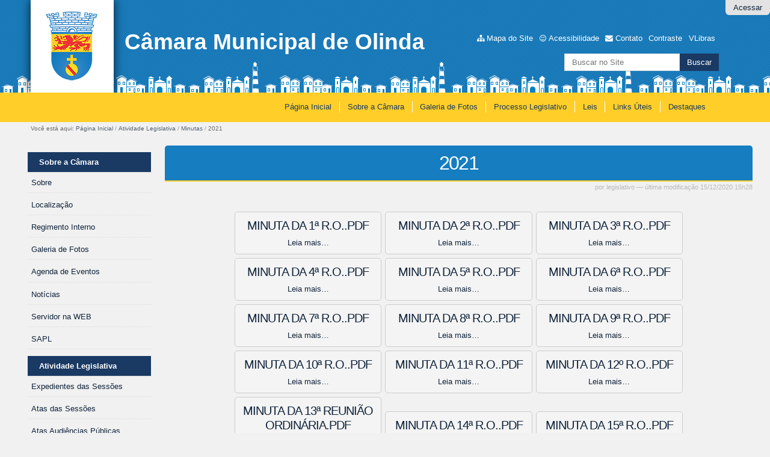

--- FILE ---
content_type: text/html;charset=utf-8
request_url: https://www.olinda.pe.leg.br/institucional/minutas/2021/
body_size: 8729
content:
<!DOCTYPE html>
<html xmlns="http://www.w3.org/1999/xhtml" lang="pt-br" xml:lang="pt-br">

<head>
    <meta http-equiv="Content-Type" content="text/html; charset=utf-8" />

    
        <base href="https://www.olinda.pe.leg.br/institucional/minutas/2021/" /><!--[if lt IE 7]></base><![endif]-->
    

    
        


  
    <style type="text/css" media="screen">@import url(https://www.olinda.pe.leg.br/portal_css/Sunburst%20Theme/resourceportalmodelo.themestylescontraste-cachekey-d76c12f7a9e1b8b76aafdf64ce511e5e.css);</style>
    <link rel="stylesheet" type="text/css" media="screen" href="https://www.olinda.pe.leg.br/portal_css/Sunburst%20Theme/resourceportalmodelo.themestylesreset-cachekey-9c1e11425f44ee82480eb653ea0ab7bc.css" />
    <link rel="stylesheet" type="text/css" href="https://www.olinda.pe.leg.br/portal_css/Sunburst%20Theme/base-cachekey-61e05913716c7f334f5d95ddedae706e.css" />
    <link rel="stylesheet" type="text/css" media="screen" href="https://www.olinda.pe.leg.br/portal_css/Sunburst%20Theme/resourceplone.app.jquerytools.overlays-cachekey-e01ff9c2a914519e180cedbaa61fbb03.css" />
        <!--[if lt IE 8]>    
    
    <link rel="stylesheet" type="text/css" media="screen" href="https://www.olinda.pe.leg.br/portal_css/Sunburst%20Theme/IEFixes-cachekey-28ae2675633a1c97502b56d693ffaca3.css" />
        <![endif]-->
    
    <link rel="stylesheet" type="text/css" media="screen" href="https://www.olinda.pe.leg.br/portal_css/Sunburst%20Theme/resourcecollective.covercontentchooser-cachekey-5582eb5996987b2e2ac4a142993bf16e.css" />
    <style type="text/css" media="screen">@import url(https://www.olinda.pe.leg.br/portal_css/Sunburst%20Theme/resourcecollective.flowplayer.cssflowplayer-cachekey-28dcd29ef52e52c01f0f64daf91fb895.css);</style>
    <style type="text/css" media="screen">@import url(https://www.olinda.pe.leg.br/portal_css/Sunburst%20Theme/resourcecollective.pollscsscollective.polls-cachekey-953fa28214345b864b05006be3f69406.css);</style>
    <link rel="stylesheet" type="text/css" media="screen" href="https://www.olinda.pe.leg.br/portal_css/Sunburst%20Theme/resourceportalmodelo.themestylestemabase-cachekey-f8f02f3fb476b2b1b2001e794da8fefe.css" />
    <style type="text/css" media="all">@import url(https://www.olinda.pe.leg.br/portal_css/Sunburst%20Theme/solgema_contextualcontentmenu-cachekey-02c669104a18805ad844ec504f8db26f.css);</style>
    <link rel="stylesheet" type="text/css" media="all" href="https://www.olinda.pe.leg.br/portal_css/Sunburst%20Theme/ploneCustom-cachekey-47d31df8fc94821d21132071ed5bb53f.css" />
    <link rel="stylesheet" type="text/css" media="screen" href="//netdna.bootstrapcdn.com/font-awesome/3.2.1/css/font-awesome.min.css" />
    <link rel="stylesheet" type="text/css" media="all" href="https://www.olinda.pe.leg.br/portal_css/Sunburst%20Theme/resourceplone.formwidget.recurrencejquery.recurrenceinput-cachekey-a46bbddc3729b302816a5e2ce03dfbf5.css" />
    <style type="text/css" media="screen">@import url(https://www.olinda.pe.leg.br/portal_css/Sunburst%20Theme/easynewsletter-cachekey-cb7997105dfa8cdf689c632013b92bb9.css);</style>
    <link rel="stylesheet" type="text/css" href="https://www.olinda.pe.leg.br/portal_css/Sunburst%20Theme/embedder-cachekey-9aebd6696cf43e67b6dfa9992dee2692.css" />
    <style type="text/css" media="screen">@import url(https://www.olinda.pe.leg.br/portal_css/Sunburst%20Theme/resourcecollective.js.colorpicker-cachekey-3286a7bc6f71514352936f9d1bf14242.css);</style>
    <style type="text/css" media="screen">@import url(https://www.olinda.pe.leg.br/portal_css/Sunburst%20Theme/resourceplonetruegallery-portlet-cachekey-939fbd9e44ca1e03cac9ccc1f4c33cf5.css);</style>
    <link rel="stylesheet" type="text/css" media="screen" href="https://www.olinda.pe.leg.br/portal_css/Sunburst%20Theme/resourceplone.formwidget.datetimestyles-cachekey-35adaafa968d5d5f64b3411caf906288.css" />
    <style type="text/css" media="screen">@import url(https://www.olinda.pe.leg.br/portal_css/Sunburst%20Theme/resourceplone.formwidget.contenttreecontenttree-cachekey-bb4eeff24527487829c93340cdf104a7.css);</style>
    <link rel="stylesheet" type="text/css" media="screen" href="https://www.olinda.pe.leg.br/portal_css/Sunburst%20Theme/resourcesl_stylesheetssocial_like-cachekey-38613cbaa22f37ffe9bff09bf2f9b6b2.css" />

  
  
    <script type="text/javascript" src="https://cdnjs.cloudflare.com/ajax/libs/html5shiv/3.7.3/html5shiv.min.js"></script>
    <script type="text/javascript" src="https://www.olinda.pe.leg.br/portal_javascripts/Sunburst%20Theme/resourceplone.app.jquery-cachekey-bb99e448ffa2bd80255673f6c0f432a1.js"></script>
    <script type="text/javascript" src="https://www.olinda.pe.leg.br/portal_javascripts/Sunburst%20Theme/resourcecollective.galleria-cachekey-8a0edd060f0a571265e6c8fe3ec52bf4.js"></script>
    <script type="text/javascript" src="https://www.olinda.pe.leg.br/portal_javascripts/Sunburst%20Theme/resourcecollective.js.bootstrapjsbootstrap.min-cachekey-8c9653a7cbdf13c2bef05d4ac22febd3.js"></script>
    <script type="text/javascript" src="https://www.olinda.pe.leg.br/portal_javascripts/Sunburst%20Theme/resourcecollective.flowplayerflowplayer.min-cachekey-2ecfce5c02fbce2f0eda72e62887df98.js"></script>
       <!--[if lte IE 8]>
     
    <script type="text/javascript" src="https://www.olinda.pe.leg.br/portal_javascripts/Sunburst%20Theme/resourcecollective.pollsjsexcanvas.min-cachekey-606ca0fbc52a81d86ce43292a304da24.js"></script>
       <![endif]-->
     
    <script type="text/javascript" src="https://www.olinda.pe.leg.br/portal_javascripts/Sunburst%20Theme/resourcecollective.pollsjspolls-cachekey-1accb9a5339b76f6947b23ac29f9cad9.js"></script>
    <script type="text/javascript" src="https://www.olinda.pe.leg.br/portal_javascripts/Sunburst%20Theme/resourcecollective.z3cform.datagridfielddatagridfield-cachekey-8f4968ea074e74d3f1810a74c70e9ba3.js"></script>
    <script type="text/javascript" src="https://www.olinda.pe.leg.br/portal_javascripts/Sunburst%20Theme/resourcesc.embeddervideo-jsvideo-cachekey-5ee7991f28ae3c74e6d98f2bd5fea751.js"></script>
    <script type="text/javascript" src="https://www.olinda.pe.leg.br/portal_javascripts/Sunburst%20Theme/resourcecollective.js.colorpicker.jseye-cachekey-ba39f89bf4d57cd847e896dbd1134e6d.js"></script>
    <script type="text/javascript" src="https://www.olinda.pe.leg.br/portal_javascripts/Sunburst%20Theme/resourcecontraste-cachekey-c8bf9a460dffcc36be3d17408b01b8a8.js"></script>


<title>2021 — Câmara Municipal de Olinda</title>
        
    <link rel="author" href="https://www.olinda.pe.leg.br/author/legislativo" title="Informações do Autor" />


    <link rel="canonical" href="https://www.olinda.pe.leg.br/institucional/minutas/2021" />
<link rel="alternate" type="application/json+oembed" href="https://www.olinda.pe.leg.br/@@oembed?url=https%3A%2F%2Fwww.olinda.pe.leg.br%2Finstitucional%2Fminutas%2F2021&amp;format=json" title="2021 oEmbed Profile" />
<link rel="alternate" type="text/xml+oembed" href="https://www.olinda.pe.leg.br/@@oembed?url=https%3A%2F%2Fwww.olinda.pe.leg.br%2Finstitucional%2Fminutas%2F2021&amp;format=xml" title="2021 oEmbed Profile" />


    
    



<script type="text/javascript">var jqueryOmebedSettings = {embedMethod: "replace",defaultOEmbedProvider: "plone",activate_jqueryoembed_integration: true};</script>
<script type="text/javascript">
$(document).ready(function() {
    // can use links inside div.oembed too since "a" don't work for tinymce styles
    $("a.oembed,.oembed a").oembed(null, jqueryOmebedSettings);
});
</script>

<script type="text/javascript">
        jQuery(function($){
            if (typeof($.datepicker) != "undefined"){
              $.datepicker.setDefaults(
                jQuery.extend($.datepicker.regional['pt-BR'],
                {dateFormat: 'dd/mm/yy'}));
            }
        });
        </script>



    <link rel="alternate" href="https://www.olinda.pe.leg.br/institucional/minutas/2021/RSS" title="2021 - RSS 1.0" type="application/rss+xml" />

    <link rel="alternate" href="https://www.olinda.pe.leg.br/institucional/minutas/2021/rss.xml" title="2021 - RSS 2.0" type="application/rss+xml" />

    <link rel="alternate" href="https://www.olinda.pe.leg.br/institucional/minutas/2021/atom.xml" title="2021 - Atom" type="application/rss+xml" />


    <link rel="search" href="https://www.olinda.pe.leg.br/@@search" title="Buscar neste site" />



        
        
        
        
        

        
        <meta name="generator" content="Plone - http://plone.org" />
    

<meta charset="utf-8" />


<!--[if IE]>
    <script src="http://htmlshiv.googlecode.com/svn/trunk/html5.js"></script>
<![endif]-->
<link rel="stylesheet" href="https://maxcdn.bootstrapcdn.com/bootstrap/4.0.0-beta.2/css/bootstrap.min.css" integrity="sha384-PsH8R72JQ3SOdhVi3uxftmaW6Vc51MKb0q5P2rRUpPvrszuE4W1povHYgTpBfshb" crossorigin="anonymous" />

<link href="//netdna.bootstrapcdn.com/font-awesome/3.2.1/css/font-awesome.min.css" rel="stylesheet" />
<link type="text/css" rel="stylesheet" href="/++theme++Original/css/style.css" />

<meta content="width=device-width, initial-scale=1.0" name="viewport" />
<link rel="icon" type="image/png" href="/++theme++Original/img/favicon.ico" />
</head>

<body dir="ltr" class="template-folder_summary_view portaltype-folder site-portal section-institucional subsection-minutas subsection-minutas-2021 userrole-anonymous"><!-- Accessibility --><p class="hiddenStructure">
  <a accesskey="2" href="https://www.olinda.pe.leg.br/institucional/minutas/2021/#content">Ir para o conteúdo.</a> |

  <a accesskey="6" href="https://www.olinda.pe.leg.br/institucional/minutas/2021/#portal-globalnav">Ir para a navegação</a>
</p><p class="hiddenStructure">Ferramentas Pessoais</p><p class="hiddenStructure">Navegação</p><!-- User --><ul class="actionMenu deactivated" id="portal-personaltools">
  <li id="anon-personalbar">
    
        <a href="https://www.olinda.pe.leg.br/login" id="personaltools-login">Acessar</a>
    
  </li>
</ul><div id="wrapper">

    <!-- Header -->
        <header role="banner" style="">

<a id="portal-logo" title="Câmara Municipal de Olinda" accesskey="1" href="https://www.olinda.pe.leg.br">
    <img src="https://www.olinda.pe.leg.br/logo.png" alt="Câmara Municipal de Olinda" title="Câmara Municipal de Olinda" height="129" width="94" />


<div id="titleHeader">
    <div id="siteTitle">Câmara Municipal de Olinda</div>
    <div id="siteDescription"></div>
</div>

</a>

            <div class="container">
            


            <ul id="portal-siteactions">

    <li id="siteaction-sitemap"><a href="https://www.olinda.pe.leg.br/sitemap" accesskey="3" title="Mapa do Site">Mapa do Site</a></li>
    <li id="siteaction-accessibility"><a href="https://www.olinda.pe.leg.br/accessibility-info" accesskey="0" title="Acessibilidade">Acessibilidade</a></li>
    <li id="siteaction-contact"><a href="https://www.olinda.pe.leg.br/contact-info" accesskey="9" title="Contato">Contato</a></li>
    <li id="siteaction-contraste"><a href="#" accesskey="" title="Contraste">Contraste</a></li>
    <li id="siteaction-vlibras"><a href="http://www.vlibras.gov.br/" accesskey="" title="VLibras">VLibras</a></li>
</ul>

            <div id="portal-searchbox">

    <form id="searchGadget_form" action="https://www.olinda.pe.leg.br/@@search">

        <div class="LSBox">
        <label class="hiddenStructure" for="searchGadget">Busca</label>

        <input name="SearchableText" type="text" size="18" title="Buscar no Site" placeholder="Buscar no Site" accesskey="4" class="searchField" id="searchGadget" />

        <input class="searchButton" type="submit" value="Buscar" />

        

        <div class="LSResult" id="LSResult"><div class="LSShadow" id="LSShadow"></div></div>
        </div>
    </form>

    <div id="portal-advanced-search" class="hiddenStructure">
        <a href="https://www.olinda.pe.leg.br/@@search" accesskey="5">Busca Avançada…</a>
    </div>

</div>

   
            </div>
            
            
            
             <!-- Main Menu -->


            <nav id="main-navigation" role="navigation">
            
            <div class="container">
                <ul><li id="portaltab-index_html" class="selected"><a href="https://www.olinda.pe.leg.br" title="">Página Inicial</a></li><li id="portaltab-sobre-a-camara-1" class="plain"><a href="https://www.olinda.pe.leg.br/sobre-a-camara-1" title="">Sobre a Câmara</a></li><li id="portaltab-galeria-de-fotos-1" class="plain"><a href="https://www.olinda.pe.leg.br/galeria-de-fotos-1" title="">Galeria de Fotos</a></li><li id="portaltab-processo-legislativo" class="plain"><a href="https://www.olinda.pe.leg.br/processo-legislativo" title="">Processo Legislativo</a></li><li id="portaltab-leis" class="plain"><a href="https://www.olinda.pe.leg.br/leis" title="">Leis</a></li><li id="portaltab-links-uteis" class="plain"><a href="https://www.olinda.pe.leg.br/links-uteis" title="">Links Úteis</a></li><li id="portaltab-destaques" class="plain"><a href="https://www.olinda.pe.leg.br/destaques" title="">Destaques</a></li></ul>
                </div>
            </nav>
  
            
        </header>

        <div id="portal-breadcrumbs">

    <span id="breadcrumbs-you-are-here">Você está aqui:</span>
    <span id="breadcrumbs-home">
        <a href="https://www.olinda.pe.leg.br">Página Inicial</a>
        <span class="breadcrumbSeparator">
            /
            
        </span>
    </span>
    <span id="breadcrumbs-1" dir="ltr">
        
            <a href="https://www.olinda.pe.leg.br/institucional">Atividade Legislativa</a>
            <span class="breadcrumbSeparator">
                /
                
            </span>
            
         
    </span>
    <span id="breadcrumbs-2" dir="ltr">
        
            <a href="https://www.olinda.pe.leg.br/institucional/minutas">Minutas</a>
            <span class="breadcrumbSeparator">
                /
                
            </span>
            
         
    </span>
    <span id="breadcrumbs-3" dir="ltr">
        
            
            
            <span id="breadcrumbs-current">2021</span>
         
    </span>

</div>


    <!-- Columns -->
        <div id="main">

            <aside id="column-one">
            
                
<div class="portletWrapper" data-portlethash="706c6f6e652e6c656674636f6c756d6e0a636f6e746578740a2f706f7274616c0a736f6272652d612d63616d617261" id="portletwrapper-706c6f6e652e6c656674636f6c756d6e0a636f6e746578740a2f706f7274616c0a736f6272652d612d63616d617261">
<dl class="portlet portletNavigationTree">

    <dt class="portletHeader">
        <span class="portletTopLeft"></span>
        <a href="https://www.olinda.pe.leg.br/sobre-a-camara-1" class="tile">Sobre a Câmara</a>
        <span class="portletTopRight"></span>
    </dt>

    <dd class="portletItem lastItem">
        <ul class="navTree navTreeLevel0">
            
            



<li class="navTreeItem visualNoMarker section-sobre">

    


        <a href="https://www.olinda.pe.leg.br/sobre-a-camara-1/sobre" class="state-published contenttype-document" title="">
            
            <span>Sobre</span>
        </a>

        

    
</li>


<li class="navTreeItem visualNoMarker section-localizacao">

    


        <a href="https://www.olinda.pe.leg.br/sobre-a-camara-1/localizacao" class="state-published contenttype-document" title="">
            
            <span>Localização</span>
        </a>

        

    
</li>


<li class="navTreeItem visualNoMarker navTreeFolderish section-regimento-interno-1">

    


        <a href="https://www.olinda.pe.leg.br/sobre-a-camara-1/regimento-interno-1" class="state-published navTreeFolderish contenttype-folder" title="">
            
            <span>Regimento Interno</span>
        </a>

        

    
</li>


<li class="navTreeItem visualNoMarker navTreeFolderish section-galeria-de-fotos-1">

    


        <a href="https://www.olinda.pe.leg.br/sobre-a-camara-1/galeria-de-fotos-1" class="state-published navTreeFolderish contenttype-folder" title="">
            
            <span>Galeria de Fotos</span>
        </a>

        

    
</li>


<li class="navTreeItem visualNoMarker navTreeFolderish section-agenda-de-eventos-1">

    


        <a href="https://www.olinda.pe.leg.br/sobre-a-camara-1/agenda-de-eventos-1" class="state-published navTreeFolderish contenttype-folder" title="">
            
            <span>Agenda de Eventos</span>
        </a>

        

    
</li>


<li class="navTreeItem visualNoMarker navTreeFolderish section-noticias">

    


        <a href="https://www.olinda.pe.leg.br/sobre-a-camara-1/noticias" class="state-published navTreeFolderish contenttype-folder" title="">
            
            <span>Notícias</span>
        </a>

        

    
</li>


<li class="navTreeItem visualNoMarker section-servidor-na-web">

    


        <a href="http://187.1.173.42:8081/sipweb/trabalhador/login/login.xhtml" class="state-published contenttype-link" title="">
            
            <span>Servidor na WEB</span>
        </a>

        

    
</li>


<li class="navTreeItem visualNoMarker section-sapl">

    


        <a href="https://sapl.olinda.pe.leg.br/" class="state-published contenttype-link" title="">
            
            <span>SAPL</span>
        </a>

        

    
</li>




        </ul>
        <span class="portletBottomLeft"></span>
        <span class="portletBottomRight"></span>
    </dd>
</dl>

</div>

<div class="portletWrapper" data-portlethash="706c6f6e652e6c656674636f6c756d6e0a636f6e746578740a2f706f7274616c0a696e737469747563696f6e616c" id="portletwrapper-706c6f6e652e6c656674636f6c756d6e0a636f6e746578740a2f706f7274616c0a696e737469747563696f6e616c">
<dl class="portlet portletNavigationTree">

    <dt class="portletHeader">
        <span class="portletTopLeft"></span>
        <a href="https://www.olinda.pe.leg.br/institucional" class="tile">Atividade Legislativa</a>
        <span class="portletTopRight"></span>
    </dt>

    <dd class="portletItem lastItem">
        <ul class="navTree navTreeLevel0">
            
            



<li class="navTreeItem visualNoMarker navTreeFolderish section-expedientes-reunioes">

    


        <a href="https://www.olinda.pe.leg.br/institucional/expedientes-reunioes" class="state-published navTreeFolderish contenttype-folder" title="">
            
            <span>Expedientes das Sessões</span>
        </a>

        

    
</li>


<li class="navTreeItem visualNoMarker navTreeFolderish section-atas-das-sessoes">

    


        <a href="https://www.olinda.pe.leg.br/institucional/atas-das-sessoes" class="state-published navTreeFolderish contenttype-folder" title="">
            
            <span>Atas das Sessões</span>
        </a>

        

    
</li>


<li class="navTreeItem visualNoMarker navTreeFolderish section-atas-audiencias-publicas">

    


        <a href="https://www.olinda.pe.leg.br/institucional/atas-audiencias-publicas" class="state-published navTreeFolderish contenttype-folder" title="">
            
            <span>Atas Audiências Públicas</span>
        </a>

        

    
</li>


<li class="navTreeItem visualNoMarker navTreeItemInPath navTreeFolderish section-minutas">

    


        <a href="https://www.olinda.pe.leg.br/institucional/minutas" class="state-published navTreeItemInPath navTreeFolderish contenttype-folder" title="">
            
            <span>Minutas</span>
        </a>

        
            <ul class="navTree navTreeLevel1">
                



<li class="navTreeItem visualNoMarker navTreeFolderish section-2018">

    


        <a href="https://www.olinda.pe.leg.br/institucional/minutas/2018" class="state-published navTreeFolderish contenttype-folder" title="">
            
            <span>2018</span>
        </a>

        

    
</li>


<li class="navTreeItem visualNoMarker navTreeFolderish section-2019">

    


        <a href="https://www.olinda.pe.leg.br/institucional/minutas/2019" class="state-published navTreeFolderish contenttype-folder" title="">
            
            <span>2019</span>
        </a>

        

    
</li>


<li class="navTreeItem visualNoMarker navTreeFolderish section-2020">

    


        <a href="https://www.olinda.pe.leg.br/institucional/minutas/2020" class="state-published navTreeFolderish contenttype-folder" title="">
            
            <span>2020</span>
        </a>

        

    
</li>


<li class="navTreeItem visualNoMarker navTreeCurrentNode navTreeFolderish section-2021">

    


        <a href="https://www.olinda.pe.leg.br/institucional/minutas/2021" class="state-published navTreeCurrentItem navTreeCurrentNode navTreeFolderish contenttype-folder" title="">
            
            <span>2021</span>
        </a>

        

    
</li>


<li class="navTreeItem visualNoMarker navTreeFolderish section-2022">

    


        <a href="https://www.olinda.pe.leg.br/institucional/minutas/2022" class="state-published navTreeFolderish contenttype-folder" title="">
            
            <span>2022</span>
        </a>

        

    
</li>


<li class="navTreeItem visualNoMarker navTreeFolderish section-2023">

    


        <a href="https://www.olinda.pe.leg.br/institucional/minutas/2023" class="state-published navTreeFolderish contenttype-folder" title="">
            
            <span>2023</span>
        </a>

        

    
</li>


<li class="navTreeItem visualNoMarker navTreeFolderish section-2024">

    


        <a href="https://www.olinda.pe.leg.br/institucional/minutas/2024" class="state-published navTreeFolderish contenttype-folder" title="">
            
            <span>2024</span>
        </a>

        

    
</li>




            </ul>
        

    
</li>


<li class="navTreeItem visualNoMarker navTreeFolderish section-projeto-de-lei">

    


        <a href="https://www.olinda.pe.leg.br/institucional/projeto-de-lei" class="state-published navTreeFolderish contenttype-folder" title="">
            
            <span>Projetos de Lei</span>
        </a>

        

    
</li>


<li class="navTreeItem visualNoMarker navTreeFolderish section-projetos-de-decretos-legislativos">

    


        <a href="https://www.olinda.pe.leg.br/institucional/projetos-de-decretos-legislativos" class="state-published navTreeFolderish contenttype-folder" title="">
            
            <span>Projeto de Decreto Legislativo</span>
        </a>

        

    
</li>


<li class="navTreeItem visualNoMarker navTreeFolderish section-projeto-de-lei-complementar">

    


        <a href="https://www.olinda.pe.leg.br/institucional/projeto-de-lei-complementar" class="state-published navTreeFolderish contenttype-folder" title="">
            
            <span>Projeto de Lei Complementar</span>
        </a>

        

    
</li>


<li class="navTreeItem visualNoMarker navTreeFolderish section-ordem-do-dia">

    


        <a href="https://www.olinda.pe.leg.br/institucional/ordem-do-dia" class="state-published navTreeFolderish contenttype-folder" title="">
            
            <span>Ordem do dia</span>
        </a>

        

    
</li>




        </ul>
        <span class="portletBottomLeft"></span>
        <span class="portletBottomRight"></span>
    </dd>
</dl>

</div>

<div class="portletWrapper" data-portlethash="706c6f6e652e6c656674636f6c756d6e0a636f6e746578740a2f706f7274616c0a70726f636573736f2d6c656769736c617469766f" id="portletwrapper-706c6f6e652e6c656674636f6c756d6e0a636f6e746578740a2f706f7274616c0a70726f636573736f2d6c656769736c617469766f">
<dl class="portlet portletNavigationTree">

    <dt class="portletHeader">
        <span class="portletTopLeft"></span>
        <a href="https://www.olinda.pe.leg.br/processo-legislativo" class="tile">Processo Legislativo</a>
        <span class="portletTopRight"></span>
    </dt>

    <dd class="portletItem lastItem">
        <ul class="navTree navTreeLevel0">
            
            



<li class="navTreeItem visualNoMarker section-parlamentares">

    


        <a href="https://www.olinda.pe.leg.br/processo-legislativo/parlamentares" class="state-published contenttype-document" title="">
            
            <span>Parlamentares</span>
        </a>

        

    
</li>


<li class="navTreeItem visualNoMarker section-mesa-diretora">

    


        <a href="https://www.olinda.pe.leg.br/processo-legislativo/mesa-diretora" class="state-published contenttype-document" title="">
            
            <span>Mesa Diretora</span>
        </a>

        

    
</li>


<li class="navTreeItem visualNoMarker navTreeFolderish section-comissoes">

    


        <a href="https://www.olinda.pe.leg.br/processo-legislativo/comissoes" class="state-published navTreeFolderish contenttype-folder" title="">
            
            <span>Comissões</span>
        </a>

        

    
</li>




        </ul>
        <span class="portletBottomLeft"></span>
        <span class="portletBottomRight"></span>
    </dd>
</dl>

</div>

<div class="portletWrapper" data-portlethash="706c6f6e652e6c656674636f6c756d6e0a636f6e746578740a2f706f7274616c0a6c656973" id="portletwrapper-706c6f6e652e6c656674636f6c756d6e0a636f6e746578740a2f706f7274616c0a6c656973">
<dl class="portlet portletNavigationTree">

    <dt class="portletHeader">
        <span class="portletTopLeft"></span>
        <a href="https://www.olinda.pe.leg.br/leis" class="tile">Leis</a>
        <span class="portletTopRight"></span>
    </dt>

    <dd class="portletItem lastItem">
        <ul class="navTree navTreeLevel0">
            
            



<li class="navTreeItem visualNoMarker section-legislacao-federal-1">

    


        <a href="http://www4.planalto.gov.br/legislacao" class="state-published contenttype-link" title="">
            
            <span>Legislação Federal</span>
        </a>

        

    
</li>


<li class="navTreeItem visualNoMarker section-legislacao-estadual-1">

    


        <a href="http://legis.alepe.pe.gov.br/" class="state-published contenttype-link" title="&#9;">
            
            <span>Legislação Estadual</span>
        </a>

        

    
</li>


<li class="navTreeItem visualNoMarker section-legislacao-municipal-1">

    


        <a href="http://www.legisolinda.com.br/" class="state-published contenttype-link" title="">
            
            <span>Legislação Municipal</span>
        </a>

        

    
</li>


<li class="navTreeItem visualNoMarker section-lei-organica-municipal-1">

    


        <a href="http://www.sinpmol.net/site/wp-content/uploads/2013/08/LEI-ORGANICA-DO-MUNICIPIO-DE-OLINDA.pdf" class="state-published contenttype-link" title="">
            
            <span>Lei orgânica municipal</span>
        </a>

        

    
</li>


<li class="navTreeItem visualNoMarker navTreeFolderish section-legislacao">

    


        <a href="https://www.olinda.pe.leg.br/leis/legislacao" class="state-published navTreeFolderish contenttype-folder" title="">
            
            <span>Legislação</span>
        </a>

        

    
</li>




        </ul>
        <span class="portletBottomLeft"></span>
        <span class="portletBottomRight"></span>
    </dd>
</dl>

</div>

<div class="portletWrapper" data-portlethash="706c6f6e652e6c656674636f6c756d6e0a636f6e746578740a2f706f7274616c0a7365617263682d6f6e2d6c65786d6c2d6272617a696c" id="portletwrapper-706c6f6e652e6c656674636f6c756d6e0a636f6e746578740a2f706f7274616c0a7365617263682d6f6e2d6c65786d6c2d6272617a696c">

<dl class="portlet portletLexML">

  <dt class="portletHeader">
    <span class="portletTopLeft"></span>
    <a class="tile" href="https://www.olinda.pe.leg.br/lexml">Pesquisar no LexML</a>
    <span class="portletTopRight"></span>
  </dt>

  <dd class="portletItem">
    <a title="Pesquisa por informação legislativa e jurídica nos 3 poderes das 3 esferas" href="http://www.lexml.gov.br/">
      <img alt="Logotipo do LexML - Rede de informação legislativa e jurídica" src="https://www.olinda.pe.leg.br/++resource++portalmodelo.buscadores/images/lexml-mini.png" />
    </a>
  </dd>

  <dd class="portletItem">
    <form action="https://www.olinda.pe.leg.br/lexml" method="post" id="portlet_lexml_search">
      <input class="searchField" type="text" size="15" value="" placeholder="Buscar no LexML" id="portlet_lexml_keyword" title="Busca por palavra-chave" name="keyword" />
      <input class="searchButton" type="submit" value="Buscar" id="portlet_lexml_submit" onclick="submit_lexml()" />
    </form>
  </dd>

  <dd class="portletFooter">
    <span class="portletBottomLeft"></span>
    <span class="portletBottomRight"></span>
  </dd>
  <script>
    function submit_lexml(){
      var form = document.getElementById("portlet_lexml_search");
      var kw = document.getElementById("portlet_lexml_keyword");
      form.setAttribute('action', form.action + '/' + kw.value);
    }
  </script>
</dl>


</div>

<div class="portletWrapper" data-portlethash="706c6f6e652e6c656674636f6c756d6e0a636f6e746578740a2f706f7274616c0a7472616e73706172656e636961" id="portletwrapper-706c6f6e652e6c656674636f6c756d6e0a636f6e746578740a2f706f7274616c0a7472616e73706172656e636961">
<dl class="portlet portletNavigationTree">

    <dt class="portletHeader">
        <span class="portletTopLeft"></span>
        <a href="https://www.olinda.pe.leg.br/transparencia" class="tile">Transparência</a>
        <span class="portletTopRight"></span>
    </dt>

    <dd class="portletItem lastItem">
        <ul class="navTree navTreeLevel0">
            
            



<li class="navTreeItem visualNoMarker section-portal-da-transparencia">

    


        <a href="https://cloud.tenosoft.com.br/transparencia/pe/olinda/camara" class="state-published contenttype-link" title="">
            
            <span>Portal da Transparência</span>
        </a>

        

    
</li>


<li class="navTreeItem visualNoMarker section-e-sic">

    


        <a href="https://tenosoftsistemas.com.br/portal/v81/sic/?entidade=6672" class="state-published contenttype-link" title="">
            
            <span>e-SIC</span>
        </a>

        

    
</li>


<li class="navTreeItem visualNoMarker navTreeFolderish section-orcamento-e-financas">

    


        <a href="https://www.olinda.pe.leg.br/transparencia/orcamento-e-financas" class="state-published navTreeFolderish contenttype-folder" title="Prestação de contas das receitas, despesas, repasses e transferências da Casa Legislativa e relatórios do controle interno.">
            
            <span>Prestação de contas</span>
        </a>

        

    
</li>


<li class="navTreeItem visualNoMarker navTreeFolderish section-relatorio-quadrimestral">

    


        <a href="https://www.olinda.pe.leg.br/transparencia/relatorio-quadrimestral" class="state-published navTreeFolderish contenttype-folder" title="">
            
            <span>Relatório Quadrimestral</span>
        </a>

        

    
</li>


<li class="navTreeItem visualNoMarker navTreeFolderish section-prestacao-de-contas-do-executivo">

    


        <a href="https://www.olinda.pe.leg.br/transparencia/prestacao-de-contas-do-executivo" class="state-published navTreeFolderish contenttype-folder" title="">
            
            <span>Executivo - P. de Contas</span>
        </a>

        

    
</li>


<li class="navTreeItem visualNoMarker navTreeFolderish section-atos-e-publicacoes">

    


        <a href="https://www.olinda.pe.leg.br/transparencia/atos-e-publicacoes" class="state-published navTreeFolderish contenttype-folder" title="">
            
            <span>Atos e Publicações</span>
        </a>

        

    
</li>


<li class="navTreeItem visualNoMarker navTreeFolderish section-ppa">

    


        <a href="https://www.olinda.pe.leg.br/transparencia/ppa" class="state-published navTreeFolderish contenttype-folder" title="">
            
            <span>PPA</span>
        </a>

        

    
</li>


<li class="navTreeItem visualNoMarker navTreeFolderish section-loa">

    


        <a href="https://www.olinda.pe.leg.br/transparencia/loa" class="state-published navTreeFolderish contenttype-folder" title="">
            
            <span>LOA</span>
        </a>

        

    
</li>


<li class="navTreeItem visualNoMarker navTreeFolderish section-ldo">

    


        <a href="https://www.olinda.pe.leg.br/transparencia/ldo" class="state-published navTreeFolderish contenttype-folder" title="">
            
            <span>LDO</span>
        </a>

        

    
</li>


<li class="navTreeItem visualNoMarker navTreeFolderish section-licitacoes">

    


        <a href="https://www.olinda.pe.leg.br/transparencia/licitacoes" class="state-published navTreeFolderish contenttype-folder" title="">
            
            <span>Licitações</span>
        </a>

        

    
</li>


<li class="navTreeItem visualNoMarker section-contratos">

    


        <a href="https://www.olinda.pe.leg.br/transparencia/contratos" class="state-published contenttype-document" title="">
            
            <span>Contratos</span>
        </a>

        

    
</li>


<li class="navTreeItem visualNoMarker section-organograma">

    


        <a href="https://drive.google.com/file/d/1f5stv592lKx37xeQRx5GUh9YVfeDyqWH/view?usp=sharing" class="state-published contenttype-link" title="">
            
            <span>Organograma</span>
        </a>

        

    
</li>


<li class="navTreeItem visualNoMarker navTreeFolderish section-concurso-2023">

    


        <a href="https://www.olinda.pe.leg.br/transparencia/concurso-2023" class="state-published navTreeFolderish contenttype-folder" title="">
            
            <span>CONCURSO 2023</span>
        </a>

        

    
</li>




        </ul>
        <span class="portletBottomLeft"></span>
        <span class="portletBottomRight"></span>
    </dd>
</dl>

</div>

<div class="portletWrapper" data-portlethash="706c6f6e652e6c656674636f6c756d6e0a636f6e746578740a2f706f7274616c0a6c696e6b732d7574656973" id="portletwrapper-706c6f6e652e6c656674636f6c756d6e0a636f6e746578740a2f706f7274616c0a6c696e6b732d7574656973">
<dl class="portlet portletNavigationTree">

    <dt class="portletHeader">
        <span class="portletTopLeft"></span>
        <a href="https://www.olinda.pe.leg.br/links-uteis" class="tile">Links Úteis</a>
        <span class="portletTopRight"></span>
    </dt>

    <dd class="portletItem lastItem">
        <ul class="navTree navTreeLevel0">
            
            



<li class="navTreeItem visualNoMarker section-prefeitura-municipal">

    


        <a href="https://www.olinda.pe.gov.br/" class="state-published contenttype-link" title="">
            
            <span>Prefeitura Municipal</span>
        </a>

        

    
</li>


<li class="navTreeItem visualNoMarker section-diario-oficial-do-municipio">

    


        <a href="http://www.diariomunicipal.com.br/amupe/pesquisar" class="state-published contenttype-link" title="">
            
            <span>Diário Oficial do Município</span>
        </a>

        

    
</li>


<li class="navTreeItem visualNoMarker section-assembleia-legislativa">

    


        <a href="http://www.alepe.pe.gov.br/" class="state-published contenttype-link" title="">
            
            <span>Assembleia Legislativa</span>
        </a>

        

    
</li>


<li class="navTreeItem visualNoMarker section-camara-dos-deputados">

    


        <a href="http://www2.camara.leg.br/" class="state-published contenttype-link" title="">
            
            <span>Câmara dos Deputados</span>
        </a>

        

    
</li>


<li class="navTreeItem visualNoMarker section-senado-federal">

    


        <a href="https://www12.senado.leg.br/hpsenado" class="state-published contenttype-link" title="">
            
            <span>Senado Federal</span>
        </a>

        

    
</li>


<li class="navTreeItem visualNoMarker section-programa-interlegis">

    


        <a href="http://www.interlegis.leg.br/" class="state-published contenttype-link" title="">
            
            <span>Programa Interlegis</span>
        </a>

        

    
</li>




        </ul>
        <span class="portletBottomLeft"></span>
        <span class="portletBottomRight"></span>
    </dd>
</dl>

</div>




            
        </aside>

            <main id="main-content" role="main">

            <div id="viewlet-above-content">
</div>

            
                <div class="">

                    

                    

    <dl class="portalMessage info" id="kssPortalMessage" style="display:none">
        <dt>Info</dt>
        <dd></dd>
    </dl>



                    
                        <div id="content">

                            

                            

                             <div id="viewlet-above-content-title"></div>
                             
                                 
                                 
            
                <h1 id="parent-fieldname-title" class="documentFirstHeading">
                    2021
                </h1>
            
            
        
                             
                             <div id="viewlet-below-content-title">

<div class="documentByLine" id="plone-document-byline">
  

  
  
    <span class="documentAuthor">
      por legislativo
         —
    </span>
  
  

  
  

  <span class="documentModified">
    <span>última modificação</span>
    15/12/2020 15h28
  </span>
  

  

  

  

  

</div>
</div>

                             
                                 
                                 
            
                
            
            
        
                             

                             <div id="viewlet-above-content-body"></div>
                             <div id="content-core">
                                 
        

    

    
    
    

        
                
            
            
                
                <div class="tileItem visualIEFloatFix">

                    

                    <h2 class="tileHeadline">

                        <a href="https://www.olinda.pe.leg.br/institucional/minutas/2021/minuta-da-1a-r-o.pdf/view" class="summary url">MINUTA da 1ª R.O..pdf</a>

                    </h2>

                    <div class="documentByLine">
                    
                    
                    </div>

                    

                    <p class="tileFooter">
                        <a href="https://www.olinda.pe.leg.br/institucional/minutas/2021/minuta-da-1a-r-o.pdf/view"> 
                           <span class="hiddenStructure">MINUTA da 1ª R.O..pdf - </span> 
                           <span>Leia mais…</span> 
                        </a>
                    </p>

                    <div class="visualClear"><!-- --></div>

                </div>
                    
            
            
            
            
                
                <div class="tileItem visualIEFloatFix">

                    

                    <h2 class="tileHeadline">

                        <a href="https://www.olinda.pe.leg.br/institucional/minutas/2021/minuta-da-2a-r-o.pdf/view" class="summary url">MINUTA da 2ª R.O..pdf</a>

                    </h2>

                    <div class="documentByLine">
                    
                    
                    </div>

                    

                    <p class="tileFooter">
                        <a href="https://www.olinda.pe.leg.br/institucional/minutas/2021/minuta-da-2a-r-o.pdf/view"> 
                           <span class="hiddenStructure">MINUTA da 2ª R.O..pdf - </span> 
                           <span>Leia mais…</span> 
                        </a>
                    </p>

                    <div class="visualClear"><!-- --></div>

                </div>
                    
            
            
            
            
                
                <div class="tileItem visualIEFloatFix">

                    

                    <h2 class="tileHeadline">

                        <a href="https://www.olinda.pe.leg.br/institucional/minutas/2021/minuta-da-3a-r-o.pdf/view" class="summary url">MINUTA da 3ª R.O..pdf</a>

                    </h2>

                    <div class="documentByLine">
                    
                    
                    </div>

                    

                    <p class="tileFooter">
                        <a href="https://www.olinda.pe.leg.br/institucional/minutas/2021/minuta-da-3a-r-o.pdf/view"> 
                           <span class="hiddenStructure">MINUTA da 3ª R.O..pdf - </span> 
                           <span>Leia mais…</span> 
                        </a>
                    </p>

                    <div class="visualClear"><!-- --></div>

                </div>
                    
            
            
            
            
                
                <div class="tileItem visualIEFloatFix">

                    

                    <h2 class="tileHeadline">

                        <a href="https://www.olinda.pe.leg.br/institucional/minutas/2021/minuta-da-4a-r-o.pdf/view" class="summary url">MINUTA da 4ª R.O..pdf</a>

                    </h2>

                    <div class="documentByLine">
                    
                    
                    </div>

                    

                    <p class="tileFooter">
                        <a href="https://www.olinda.pe.leg.br/institucional/minutas/2021/minuta-da-4a-r-o.pdf/view"> 
                           <span class="hiddenStructure">MINUTA da 4ª R.O..pdf - </span> 
                           <span>Leia mais…</span> 
                        </a>
                    </p>

                    <div class="visualClear"><!-- --></div>

                </div>
                    
            
            
            
            
                
                <div class="tileItem visualIEFloatFix">

                    

                    <h2 class="tileHeadline">

                        <a href="https://www.olinda.pe.leg.br/institucional/minutas/2021/minuta-da-5a-r-o.pdf/view" class="summary url">MINUTA da 5ª R.O..pdf</a>

                    </h2>

                    <div class="documentByLine">
                    
                    
                    </div>

                    

                    <p class="tileFooter">
                        <a href="https://www.olinda.pe.leg.br/institucional/minutas/2021/minuta-da-5a-r-o.pdf/view"> 
                           <span class="hiddenStructure">MINUTA da 5ª R.O..pdf - </span> 
                           <span>Leia mais…</span> 
                        </a>
                    </p>

                    <div class="visualClear"><!-- --></div>

                </div>
                    
            
            
            
            
                
                <div class="tileItem visualIEFloatFix">

                    

                    <h2 class="tileHeadline">

                        <a href="https://www.olinda.pe.leg.br/institucional/minutas/2021/minuta-da-6a-r-o.pdf/view" class="summary url">MINUTA da 6ª R.O..pdf</a>

                    </h2>

                    <div class="documentByLine">
                    
                    
                    </div>

                    

                    <p class="tileFooter">
                        <a href="https://www.olinda.pe.leg.br/institucional/minutas/2021/minuta-da-6a-r-o.pdf/view"> 
                           <span class="hiddenStructure">MINUTA da 6ª R.O..pdf - </span> 
                           <span>Leia mais…</span> 
                        </a>
                    </p>

                    <div class="visualClear"><!-- --></div>

                </div>
                    
            
            
            
            
                
                <div class="tileItem visualIEFloatFix">

                    

                    <h2 class="tileHeadline">

                        <a href="https://www.olinda.pe.leg.br/institucional/minutas/2021/minuta-da-7a-r-o.pdf/view" class="summary url">MINUTA da 7ª R.O..pdf</a>

                    </h2>

                    <div class="documentByLine">
                    
                    
                    </div>

                    

                    <p class="tileFooter">
                        <a href="https://www.olinda.pe.leg.br/institucional/minutas/2021/minuta-da-7a-r-o.pdf/view"> 
                           <span class="hiddenStructure">MINUTA da 7ª R.O..pdf - </span> 
                           <span>Leia mais…</span> 
                        </a>
                    </p>

                    <div class="visualClear"><!-- --></div>

                </div>
                    
            
            
            
            
                
                <div class="tileItem visualIEFloatFix">

                    

                    <h2 class="tileHeadline">

                        <a href="https://www.olinda.pe.leg.br/institucional/minutas/2021/minuta-da-8a-r-o.pdf/view" class="summary url">MINUTA da 8ª R.O..pdf</a>

                    </h2>

                    <div class="documentByLine">
                    
                    
                    </div>

                    

                    <p class="tileFooter">
                        <a href="https://www.olinda.pe.leg.br/institucional/minutas/2021/minuta-da-8a-r-o.pdf/view"> 
                           <span class="hiddenStructure">MINUTA da 8ª R.O..pdf - </span> 
                           <span>Leia mais…</span> 
                        </a>
                    </p>

                    <div class="visualClear"><!-- --></div>

                </div>
                    
            
            
            
            
                
                <div class="tileItem visualIEFloatFix">

                    

                    <h2 class="tileHeadline">

                        <a href="https://www.olinda.pe.leg.br/institucional/minutas/2021/minuta-da-9a-r-o.pdf/view" class="summary url">MINUTA da 9ª R.O..pdf</a>

                    </h2>

                    <div class="documentByLine">
                    
                    
                    </div>

                    

                    <p class="tileFooter">
                        <a href="https://www.olinda.pe.leg.br/institucional/minutas/2021/minuta-da-9a-r-o.pdf/view"> 
                           <span class="hiddenStructure">MINUTA da 9ª R.O..pdf - </span> 
                           <span>Leia mais…</span> 
                        </a>
                    </p>

                    <div class="visualClear"><!-- --></div>

                </div>
                    
            
            
            
            
                
                <div class="tileItem visualIEFloatFix">

                    

                    <h2 class="tileHeadline">

                        <a href="https://www.olinda.pe.leg.br/institucional/minutas/2021/minuta-da-10a-r-o.pdf/view" class="summary url">Minuta da 10ª R.O..pdf</a>

                    </h2>

                    <div class="documentByLine">
                    
                    
                    </div>

                    

                    <p class="tileFooter">
                        <a href="https://www.olinda.pe.leg.br/institucional/minutas/2021/minuta-da-10a-r-o.pdf/view"> 
                           <span class="hiddenStructure">Minuta da 10ª R.O..pdf - </span> 
                           <span>Leia mais…</span> 
                        </a>
                    </p>

                    <div class="visualClear"><!-- --></div>

                </div>
                    
            
            
            
            
                
                <div class="tileItem visualIEFloatFix">

                    

                    <h2 class="tileHeadline">

                        <a href="https://www.olinda.pe.leg.br/institucional/minutas/2021/minuta-da-11a-r-o.pdf/view" class="summary url">Minuta da 11ª R.O..pdf</a>

                    </h2>

                    <div class="documentByLine">
                    
                    
                    </div>

                    

                    <p class="tileFooter">
                        <a href="https://www.olinda.pe.leg.br/institucional/minutas/2021/minuta-da-11a-r-o.pdf/view"> 
                           <span class="hiddenStructure">Minuta da 11ª R.O..pdf - </span> 
                           <span>Leia mais…</span> 
                        </a>
                    </p>

                    <div class="visualClear"><!-- --></div>

                </div>
                    
            
            
            
            
                
                <div class="tileItem visualIEFloatFix">

                    

                    <h2 class="tileHeadline">

                        <a href="https://www.olinda.pe.leg.br/institucional/minutas/2021/minuta-da-12o-r-o.pdf/view" class="summary url">Minuta da 12º R.O..pdf</a>

                    </h2>

                    <div class="documentByLine">
                    
                    
                    </div>

                    

                    <p class="tileFooter">
                        <a href="https://www.olinda.pe.leg.br/institucional/minutas/2021/minuta-da-12o-r-o.pdf/view"> 
                           <span class="hiddenStructure">Minuta da 12º R.O..pdf - </span> 
                           <span>Leia mais…</span> 
                        </a>
                    </p>

                    <div class="visualClear"><!-- --></div>

                </div>
                    
            
            
            
            
                
                <div class="tileItem visualIEFloatFix">

                    

                    <h2 class="tileHeadline">

                        <a href="https://www.olinda.pe.leg.br/institucional/minutas/2021/minuta-da-13a-reuniao-ordinaria.pdf/view" class="summary url">MINUTA da 13ª Reunião Ordinária.pdf</a>

                    </h2>

                    <div class="documentByLine">
                    
                    
                    </div>

                    

                    <p class="tileFooter">
                        <a href="https://www.olinda.pe.leg.br/institucional/minutas/2021/minuta-da-13a-reuniao-ordinaria.pdf/view"> 
                           <span class="hiddenStructure">MINUTA da 13ª Reunião Ordinária.pdf - </span> 
                           <span>Leia mais…</span> 
                        </a>
                    </p>

                    <div class="visualClear"><!-- --></div>

                </div>
                    
            
            
            
            
                
                <div class="tileItem visualIEFloatFix">

                    

                    <h2 class="tileHeadline">

                        <a href="https://www.olinda.pe.leg.br/institucional/minutas/2021/minuta-da-14a-r-o.pdf/view" class="summary url">Minuta da 14ª R.O..pdf</a>

                    </h2>

                    <div class="documentByLine">
                    
                    
                    </div>

                    

                    <p class="tileFooter">
                        <a href="https://www.olinda.pe.leg.br/institucional/minutas/2021/minuta-da-14a-r-o.pdf/view"> 
                           <span class="hiddenStructure">Minuta da 14ª R.O..pdf - </span> 
                           <span>Leia mais…</span> 
                        </a>
                    </p>

                    <div class="visualClear"><!-- --></div>

                </div>
                    
            
            
            
            
                
                <div class="tileItem visualIEFloatFix">

                    

                    <h2 class="tileHeadline">

                        <a href="https://www.olinda.pe.leg.br/institucional/minutas/2021/minuta-da-15a-r-o.pdf/view" class="summary url">minuta da 15ª r.o..pdf</a>

                    </h2>

                    <div class="documentByLine">
                    
                    
                    </div>

                    

                    <p class="tileFooter">
                        <a href="https://www.olinda.pe.leg.br/institucional/minutas/2021/minuta-da-15a-r-o.pdf/view"> 
                           <span class="hiddenStructure">minuta da 15ª r.o..pdf - </span> 
                           <span>Leia mais…</span> 
                        </a>
                    </p>

                    <div class="visualClear"><!-- --></div>

                </div>
                    
            
            
            
            
                
                <div class="tileItem visualIEFloatFix">

                    

                    <h2 class="tileHeadline">

                        <a href="https://www.olinda.pe.leg.br/institucional/minutas/2021/minuta-da-16a-r-o.pdf/view" class="summary url">MINUTA  da 16ª R.O..pdf</a>

                    </h2>

                    <div class="documentByLine">
                    
                    
                    </div>

                    

                    <p class="tileFooter">
                        <a href="https://www.olinda.pe.leg.br/institucional/minutas/2021/minuta-da-16a-r-o.pdf/view"> 
                           <span class="hiddenStructure">MINUTA  da 16ª R.O..pdf - </span> 
                           <span>Leia mais…</span> 
                        </a>
                    </p>

                    <div class="visualClear"><!-- --></div>

                </div>
                    
            
            
            
            
                
                <div class="tileItem visualIEFloatFix">

                    

                    <h2 class="tileHeadline">

                        <a href="https://www.olinda.pe.leg.br/institucional/minutas/2021/minuta-da-17a-r-o.pdf/view" class="summary url">MINUTA da 17ª R.O..pdf</a>

                    </h2>

                    <div class="documentByLine">
                    
                    
                    </div>

                    

                    <p class="tileFooter">
                        <a href="https://www.olinda.pe.leg.br/institucional/minutas/2021/minuta-da-17a-r-o.pdf/view"> 
                           <span class="hiddenStructure">MINUTA da 17ª R.O..pdf - </span> 
                           <span>Leia mais…</span> 
                        </a>
                    </p>

                    <div class="visualClear"><!-- --></div>

                </div>
                    
            
            
            
            
                
                <div class="tileItem visualIEFloatFix">

                    

                    <h2 class="tileHeadline">

                        <a href="https://www.olinda.pe.leg.br/institucional/minutas/2021/minuta-da-18a-r-o.pdf/view" class="summary url">MINUTA da 18ª R.O..pdf</a>

                    </h2>

                    <div class="documentByLine">
                    
                    
                    </div>

                    

                    <p class="tileFooter">
                        <a href="https://www.olinda.pe.leg.br/institucional/minutas/2021/minuta-da-18a-r-o.pdf/view"> 
                           <span class="hiddenStructure">MINUTA da 18ª R.O..pdf - </span> 
                           <span>Leia mais…</span> 
                        </a>
                    </p>

                    <div class="visualClear"><!-- --></div>

                </div>
                    
            
            
            
            
                
                <div class="tileItem visualIEFloatFix">

                    

                    <h2 class="tileHeadline">

                        <a href="https://www.olinda.pe.leg.br/institucional/minutas/2021/minuta-da-19a-r-o.pdf/view" class="summary url">MINUTA da 19ª R.O..pdf</a>

                    </h2>

                    <div class="documentByLine">
                    
                    
                    </div>

                    

                    <p class="tileFooter">
                        <a href="https://www.olinda.pe.leg.br/institucional/minutas/2021/minuta-da-19a-r-o.pdf/view"> 
                           <span class="hiddenStructure">MINUTA da 19ª R.O..pdf - </span> 
                           <span>Leia mais…</span> 
                        </a>
                    </p>

                    <div class="visualClear"><!-- --></div>

                </div>
                    
            
            
            
            
                
                <div class="tileItem visualIEFloatFix">

                    

                    <h2 class="tileHeadline">

                        <a href="https://www.olinda.pe.leg.br/institucional/minutas/2021/minuta-da-20a-r-o.pdf/view" class="summary url">MINUTA da 20ª R.O..pdf</a>

                    </h2>

                    <div class="documentByLine">
                    
                    
                    </div>

                    

                    <p class="tileFooter">
                        <a href="https://www.olinda.pe.leg.br/institucional/minutas/2021/minuta-da-20a-r-o.pdf/view"> 
                           <span class="hiddenStructure">MINUTA da 20ª R.O..pdf - </span> 
                           <span>Leia mais…</span> 
                        </a>
                    </p>

                    <div class="visualClear"><!-- --></div>

                </div>
                    
            
            
            
            
                
                <div class="tileItem visualIEFloatFix">

                    

                    <h2 class="tileHeadline">

                        <a href="https://www.olinda.pe.leg.br/institucional/minutas/2021/minuta-da-21a-r-o.pdf/view" class="summary url">MINUTA da 21ª R.O..pdf</a>

                    </h2>

                    <div class="documentByLine">
                    
                    
                    </div>

                    

                    <p class="tileFooter">
                        <a href="https://www.olinda.pe.leg.br/institucional/minutas/2021/minuta-da-21a-r-o.pdf/view"> 
                           <span class="hiddenStructure">MINUTA da 21ª R.O..pdf - </span> 
                           <span>Leia mais…</span> 
                        </a>
                    </p>

                    <div class="visualClear"><!-- --></div>

                </div>
                    
            
            
            
            
                
                <div class="tileItem visualIEFloatFix">

                    

                    <h2 class="tileHeadline">

                        <a href="https://www.olinda.pe.leg.br/institucional/minutas/2021/minuta-da-22a-r-o.pdf/view" class="summary url">MINUTA da 22ª R.O..pdf</a>

                    </h2>

                    <div class="documentByLine">
                    
                    
                    </div>

                    

                    <p class="tileFooter">
                        <a href="https://www.olinda.pe.leg.br/institucional/minutas/2021/minuta-da-22a-r-o.pdf/view"> 
                           <span class="hiddenStructure">MINUTA da 22ª R.O..pdf - </span> 
                           <span>Leia mais…</span> 
                        </a>
                    </p>

                    <div class="visualClear"><!-- --></div>

                </div>
                    
            
            
            
            
                
                <div class="tileItem visualIEFloatFix">

                    

                    <h2 class="tileHeadline">

                        <a href="https://www.olinda.pe.leg.br/institucional/minutas/2021/minuta-da-24a-r-o.pdf/view" class="summary url">MINUTA da 24ª R.O..pdf</a>

                    </h2>

                    <div class="documentByLine">
                    
                    
                    </div>

                    

                    <p class="tileFooter">
                        <a href="https://www.olinda.pe.leg.br/institucional/minutas/2021/minuta-da-24a-r-o.pdf/view"> 
                           <span class="hiddenStructure">MINUTA da 24ª R.O..pdf - </span> 
                           <span>Leia mais…</span> 
                        </a>
                    </p>

                    <div class="visualClear"><!-- --></div>

                </div>
                    
            
            
            
            
                
                <div class="tileItem visualIEFloatFix">

                    

                    <h2 class="tileHeadline">

                        <a href="https://www.olinda.pe.leg.br/institucional/minutas/2021/minuta-da-25a-r-o.pdf/view" class="summary url">MINUTA da 25ª R.O..pdf</a>

                    </h2>

                    <div class="documentByLine">
                    
                    
                    </div>

                    

                    <p class="tileFooter">
                        <a href="https://www.olinda.pe.leg.br/institucional/minutas/2021/minuta-da-25a-r-o.pdf/view"> 
                           <span class="hiddenStructure">MINUTA da 25ª R.O..pdf - </span> 
                           <span>Leia mais…</span> 
                        </a>
                    </p>

                    <div class="visualClear"><!-- --></div>

                </div>
                    
            
            
            
            
                
                <div class="tileItem visualIEFloatFix">

                    

                    <h2 class="tileHeadline">

                        <a href="https://www.olinda.pe.leg.br/institucional/minutas/2021/minuta-da-26a-r-o.pdf/view" class="summary url">MINUTA da 26ª R.O..pdf</a>

                    </h2>

                    <div class="documentByLine">
                    
                    
                    </div>

                    

                    <p class="tileFooter">
                        <a href="https://www.olinda.pe.leg.br/institucional/minutas/2021/minuta-da-26a-r-o.pdf/view"> 
                           <span class="hiddenStructure">MINUTA da 26ª R.O..pdf - </span> 
                           <span>Leia mais…</span> 
                        </a>
                    </p>

                    <div class="visualClear"><!-- --></div>

                </div>
                    
            
            
            
            
                
                <div class="tileItem visualIEFloatFix">

                    

                    <h2 class="tileHeadline">

                        <a href="https://www.olinda.pe.leg.br/institucional/minutas/2021/minuta-da-27a-r-o.pdf/view" class="summary url">MINUTA da 27ª R.O..pdf</a>

                    </h2>

                    <div class="documentByLine">
                    
                    
                    </div>

                    

                    <p class="tileFooter">
                        <a href="https://www.olinda.pe.leg.br/institucional/minutas/2021/minuta-da-27a-r-o.pdf/view"> 
                           <span class="hiddenStructure">MINUTA da 27ª R.O..pdf - </span> 
                           <span>Leia mais…</span> 
                        </a>
                    </p>

                    <div class="visualClear"><!-- --></div>

                </div>
                    
            
            
            
            
                
                <div class="tileItem visualIEFloatFix">

                    

                    <h2 class="tileHeadline">

                        <a href="https://www.olinda.pe.leg.br/institucional/minutas/2021/minuta-da-28a-r-o.pdf/view" class="summary url">MINUTA da 28ª R.O..pdf</a>

                    </h2>

                    <div class="documentByLine">
                    
                    
                    </div>

                    

                    <p class="tileFooter">
                        <a href="https://www.olinda.pe.leg.br/institucional/minutas/2021/minuta-da-28a-r-o.pdf/view"> 
                           <span class="hiddenStructure">MINUTA da 28ª R.O..pdf - </span> 
                           <span>Leia mais…</span> 
                        </a>
                    </p>

                    <div class="visualClear"><!-- --></div>

                </div>
                    
            
            
            
            
                
                <div class="tileItem visualIEFloatFix">

                    

                    <h2 class="tileHeadline">

                        <a href="https://www.olinda.pe.leg.br/institucional/minutas/2021/minuta-da-29a-r-o.pdf/view" class="summary url">MINUTA da 29ª R.O..pdf</a>

                    </h2>

                    <div class="documentByLine">
                    
                    
                    </div>

                    

                    <p class="tileFooter">
                        <a href="https://www.olinda.pe.leg.br/institucional/minutas/2021/minuta-da-29a-r-o.pdf/view"> 
                           <span class="hiddenStructure">MINUTA da 29ª R.O..pdf - </span> 
                           <span>Leia mais…</span> 
                        </a>
                    </p>

                    <div class="visualClear"><!-- --></div>

                </div>
                    
            
            
            
            
                
                <div class="tileItem visualIEFloatFix">

                    

                    <h2 class="tileHeadline">

                        <a href="https://www.olinda.pe.leg.br/institucional/minutas/2021/minuta-da-30a-r-o.pdf/view" class="summary url">MINUTA da 30ª R.O..pdf</a>

                    </h2>

                    <div class="documentByLine">
                    
                    
                    </div>

                    

                    <p class="tileFooter">
                        <a href="https://www.olinda.pe.leg.br/institucional/minutas/2021/minuta-da-30a-r-o.pdf/view"> 
                           <span class="hiddenStructure">MINUTA da 30ª R.O..pdf - </span> 
                           <span>Leia mais…</span> 
                        </a>
                    </p>

                    <div class="visualClear"><!-- --></div>

                </div>
                    
            
            
            
            
                
                <div class="tileItem visualIEFloatFix">

                    

                    <h2 class="tileHeadline">

                        <a href="https://www.olinda.pe.leg.br/institucional/minutas/2021/termo-da-31a-r-o.pdf/view" class="summary url">TERMO DA 31ª R.O.pdf</a>

                    </h2>

                    <div class="documentByLine">
                    
                    
                    </div>

                    

                    <p class="tileFooter">
                        <a href="https://www.olinda.pe.leg.br/institucional/minutas/2021/termo-da-31a-r-o.pdf/view"> 
                           <span class="hiddenStructure">TERMO DA 31ª R.O.pdf - </span> 
                           <span>Leia mais…</span> 
                        </a>
                    </p>

                    <div class="visualClear"><!-- --></div>

                </div>
                    
            
            
            
            
                
                <div class="tileItem visualIEFloatFix">

                    

                    <h2 class="tileHeadline">

                        <a href="https://www.olinda.pe.leg.br/institucional/minutas/2021/termo-da-33a-r-o.pdf/view" class="summary url">TERMO DA 33ª R.O..pdf</a>

                    </h2>

                    <div class="documentByLine">
                    
                    
                    </div>

                    

                    <p class="tileFooter">
                        <a href="https://www.olinda.pe.leg.br/institucional/minutas/2021/termo-da-33a-r-o.pdf/view"> 
                           <span class="hiddenStructure">TERMO DA 33ª R.O..pdf - </span> 
                           <span>Leia mais…</span> 
                        </a>
                    </p>

                    <div class="visualClear"><!-- --></div>

                </div>
                    
            
            
            
            
                
                <div class="tileItem visualIEFloatFix">

                    

                    <h2 class="tileHeadline">

                        <a href="https://www.olinda.pe.leg.br/institucional/minutas/2021/minuta-da-34a-r-o.pdf/view" class="summary url">MINUTA da 34ª R.O..pdf</a>

                    </h2>

                    <div class="documentByLine">
                    
                    
                    </div>

                    

                    <p class="tileFooter">
                        <a href="https://www.olinda.pe.leg.br/institucional/minutas/2021/minuta-da-34a-r-o.pdf/view"> 
                           <span class="hiddenStructure">MINUTA da 34ª R.O..pdf - </span> 
                           <span>Leia mais…</span> 
                        </a>
                    </p>

                    <div class="visualClear"><!-- --></div>

                </div>
                    
            
            
            
            
                
                <div class="tileItem visualIEFloatFix">

                    

                    <h2 class="tileHeadline">

                        <a href="https://www.olinda.pe.leg.br/institucional/minutas/2021/minuta-da-35a-r-o.pdf/view" class="summary url">Minuta da 35ª R.O.pdf</a>

                    </h2>

                    <div class="documentByLine">
                    
                    
                    </div>

                    

                    <p class="tileFooter">
                        <a href="https://www.olinda.pe.leg.br/institucional/minutas/2021/minuta-da-35a-r-o.pdf/view"> 
                           <span class="hiddenStructure">Minuta da 35ª R.O.pdf - </span> 
                           <span>Leia mais…</span> 
                        </a>
                    </p>

                    <div class="visualClear"><!-- --></div>

                </div>
                    
            
            
            
            
                
                <div class="tileItem visualIEFloatFix">

                    

                    <h2 class="tileHeadline">

                        <a href="https://www.olinda.pe.leg.br/institucional/minutas/2021/minuta-da-36a-r-o.pdf/view" class="summary url">MINUTA da 36ª R.O..pdf</a>

                    </h2>

                    <div class="documentByLine">
                    
                    
                    </div>

                    

                    <p class="tileFooter">
                        <a href="https://www.olinda.pe.leg.br/institucional/minutas/2021/minuta-da-36a-r-o.pdf/view"> 
                           <span class="hiddenStructure">MINUTA da 36ª R.O..pdf - </span> 
                           <span>Leia mais…</span> 
                        </a>
                    </p>

                    <div class="visualClear"><!-- --></div>

                </div>
                    
            
            
            
            
                
                <div class="tileItem visualIEFloatFix">

                    

                    <h2 class="tileHeadline">

                        <a href="https://www.olinda.pe.leg.br/institucional/minutas/2021/minuta-da-37a-r-o.pdf/view" class="summary url">MINUTA da 37ª R.O..pdf</a>

                    </h2>

                    <div class="documentByLine">
                    
                    
                    </div>

                    

                    <p class="tileFooter">
                        <a href="https://www.olinda.pe.leg.br/institucional/minutas/2021/minuta-da-37a-r-o.pdf/view"> 
                           <span class="hiddenStructure">MINUTA da 37ª R.O..pdf - </span> 
                           <span>Leia mais…</span> 
                        </a>
                    </p>

                    <div class="visualClear"><!-- --></div>

                </div>
                    
            
            
            
            
                
                <div class="tileItem visualIEFloatFix">

                    

                    <h2 class="tileHeadline">

                        <a href="https://www.olinda.pe.leg.br/institucional/minutas/2021/termo-da-38a-r-o.pdf/view" class="summary url">TERMO DA 38ª R.O..pdf</a>

                    </h2>

                    <div class="documentByLine">
                    
                    
                    </div>

                    

                    <p class="tileFooter">
                        <a href="https://www.olinda.pe.leg.br/institucional/minutas/2021/termo-da-38a-r-o.pdf/view"> 
                           <span class="hiddenStructure">TERMO DA 38ª R.O..pdf - </span> 
                           <span>Leia mais…</span> 
                        </a>
                    </p>

                    <div class="visualClear"><!-- --></div>

                </div>
                    
            
            
            
            
                
                <div class="tileItem visualIEFloatFix">

                    

                    <h2 class="tileHeadline">

                        <a href="https://www.olinda.pe.leg.br/institucional/minutas/2021/minuta-da-39a-r-o.pdf/view" class="summary url">MINUTA da 39ª R.O.pdf</a>

                    </h2>

                    <div class="documentByLine">
                    
                    
                    </div>

                    

                    <p class="tileFooter">
                        <a href="https://www.olinda.pe.leg.br/institucional/minutas/2021/minuta-da-39a-r-o.pdf/view"> 
                           <span class="hiddenStructure">MINUTA da 39ª R.O.pdf - </span> 
                           <span>Leia mais…</span> 
                        </a>
                    </p>

                    <div class="visualClear"><!-- --></div>

                </div>
                    
            
            
            
            
                
                <div class="tileItem visualIEFloatFix">

                    

                    <h2 class="tileHeadline">

                        <a href="https://www.olinda.pe.leg.br/institucional/minutas/2021/minuta-da-40a-r-o.pdf/view" class="summary url">MINUTA da 40ª R.O..pdf</a>

                    </h2>

                    <div class="documentByLine">
                    
                    
                    </div>

                    

                    <p class="tileFooter">
                        <a href="https://www.olinda.pe.leg.br/institucional/minutas/2021/minuta-da-40a-r-o.pdf/view"> 
                           <span class="hiddenStructure">MINUTA da 40ª R.O..pdf - </span> 
                           <span>Leia mais…</span> 
                        </a>
                    </p>

                    <div class="visualClear"><!-- --></div>

                </div>
                    
            
            
            
            
                
                <div class="tileItem visualIEFloatFix">

                    

                    <h2 class="tileHeadline">

                        <a href="https://www.olinda.pe.leg.br/institucional/minutas/2021/minuta-da-41a-r-o.pdf/view" class="summary url">MINUTA da 41ª R.O..pdf</a>

                    </h2>

                    <div class="documentByLine">
                    
                    
                    </div>

                    

                    <p class="tileFooter">
                        <a href="https://www.olinda.pe.leg.br/institucional/minutas/2021/minuta-da-41a-r-o.pdf/view"> 
                           <span class="hiddenStructure">MINUTA da 41ª R.O..pdf - </span> 
                           <span>Leia mais…</span> 
                        </a>
                    </p>

                    <div class="visualClear"><!-- --></div>

                </div>
                    
            
            
            
            
                
                <div class="tileItem visualIEFloatFix">

                    

                    <h2 class="tileHeadline">

                        <a href="https://www.olinda.pe.leg.br/institucional/minutas/2021/minuta-42a-r-o.pdf/view" class="summary url">MINUTA 42ª R.O..pdf</a>

                    </h2>

                    <div class="documentByLine">
                    
                    
                    </div>

                    

                    <p class="tileFooter">
                        <a href="https://www.olinda.pe.leg.br/institucional/minutas/2021/minuta-42a-r-o.pdf/view"> 
                           <span class="hiddenStructure">MINUTA 42ª R.O..pdf - </span> 
                           <span>Leia mais…</span> 
                        </a>
                    </p>

                    <div class="visualClear"><!-- --></div>

                </div>
                    
            
            
            
            
                
                <div class="tileItem visualIEFloatFix">

                    

                    <h2 class="tileHeadline">

                        <a href="https://www.olinda.pe.leg.br/institucional/minutas/2021/termo-da-43a-r-o.pdf/view" class="summary url">TERMO DA 43ª R.O..pdf</a>

                    </h2>

                    <div class="documentByLine">
                    
                    
                    </div>

                    

                    <p class="tileFooter">
                        <a href="https://www.olinda.pe.leg.br/institucional/minutas/2021/termo-da-43a-r-o.pdf/view"> 
                           <span class="hiddenStructure">TERMO DA 43ª R.O..pdf - </span> 
                           <span>Leia mais…</span> 
                        </a>
                    </p>

                    <div class="visualClear"><!-- --></div>

                </div>
                    
            
            
            
            
                
                <div class="tileItem visualIEFloatFix">

                    

                    <h2 class="tileHeadline">

                        <a href="https://www.olinda.pe.leg.br/institucional/minutas/2021/minuta-da-44a-r-o.pdf/view" class="summary url">Minuta da 44ª R.O..pdf</a>

                    </h2>

                    <div class="documentByLine">
                    
                    
                    </div>

                    

                    <p class="tileFooter">
                        <a href="https://www.olinda.pe.leg.br/institucional/minutas/2021/minuta-da-44a-r-o.pdf/view"> 
                           <span class="hiddenStructure">Minuta da 44ª R.O..pdf - </span> 
                           <span>Leia mais…</span> 
                        </a>
                    </p>

                    <div class="visualClear"><!-- --></div>

                </div>
                    
            
            
            
            
                
                <div class="tileItem visualIEFloatFix">

                    

                    <h2 class="tileHeadline">

                        <a href="https://www.olinda.pe.leg.br/institucional/minutas/2021/minuta-da-45a-r-o.pdf/view" class="summary url">MINUTA da 45ª R.O..pdf</a>

                    </h2>

                    <div class="documentByLine">
                    
                    
                    </div>

                    

                    <p class="tileFooter">
                        <a href="https://www.olinda.pe.leg.br/institucional/minutas/2021/minuta-da-45a-r-o.pdf/view"> 
                           <span class="hiddenStructure">MINUTA da 45ª R.O..pdf - </span> 
                           <span>Leia mais…</span> 
                        </a>
                    </p>

                    <div class="visualClear"><!-- --></div>

                </div>
                    
            
            
            
            
                
                <div class="tileItem visualIEFloatFix">

                    

                    <h2 class="tileHeadline">

                        <a href="https://www.olinda.pe.leg.br/institucional/minutas/2021/minuta-da-46a-r-o.pdf/view" class="summary url">MINUTA da 46ª R.O..pdf</a>

                    </h2>

                    <div class="documentByLine">
                    
                    
                    </div>

                    

                    <p class="tileFooter">
                        <a href="https://www.olinda.pe.leg.br/institucional/minutas/2021/minuta-da-46a-r-o.pdf/view"> 
                           <span class="hiddenStructure">MINUTA da 46ª R.O..pdf - </span> 
                           <span>Leia mais…</span> 
                        </a>
                    </p>

                    <div class="visualClear"><!-- --></div>

                </div>
                    
            
            
            
            
                
                <div class="tileItem visualIEFloatFix">

                    

                    <h2 class="tileHeadline">

                        <a href="https://www.olinda.pe.leg.br/institucional/minutas/2021/minuta-47a-r-o.pdf/view" class="summary url">Minuta 47ª R.O..pdf</a>

                    </h2>

                    <div class="documentByLine">
                    
                    
                    </div>

                    

                    <p class="tileFooter">
                        <a href="https://www.olinda.pe.leg.br/institucional/minutas/2021/minuta-47a-r-o.pdf/view"> 
                           <span class="hiddenStructure">Minuta 47ª R.O..pdf - </span> 
                           <span>Leia mais…</span> 
                        </a>
                    </p>

                    <div class="visualClear"><!-- --></div>

                </div>
                    
            
            
            
            
                
                <div class="tileItem visualIEFloatFix">

                    

                    <h2 class="tileHeadline">

                        <a href="https://www.olinda.pe.leg.br/institucional/minutas/2021/minuta-da-48a-r-o.pdf/view" class="summary url">MINUTA da 48ª R.O..pdf</a>

                    </h2>

                    <div class="documentByLine">
                    
                    
                    </div>

                    

                    <p class="tileFooter">
                        <a href="https://www.olinda.pe.leg.br/institucional/minutas/2021/minuta-da-48a-r-o.pdf/view"> 
                           <span class="hiddenStructure">MINUTA da 48ª R.O..pdf - </span> 
                           <span>Leia mais…</span> 
                        </a>
                    </p>

                    <div class="visualClear"><!-- --></div>

                </div>
                    
            
            
            
            
                
                <div class="tileItem visualIEFloatFix">

                    

                    <h2 class="tileHeadline">

                        <a href="https://www.olinda.pe.leg.br/institucional/minutas/2021/minuta-da-49a-r-o.pdf/view" class="summary url">MINUTA da 49ª R.O.pdf</a>

                    </h2>

                    <div class="documentByLine">
                    
                    
                    </div>

                    

                    <p class="tileFooter">
                        <a href="https://www.olinda.pe.leg.br/institucional/minutas/2021/minuta-da-49a-r-o.pdf/view"> 
                           <span class="hiddenStructure">MINUTA da 49ª R.O.pdf - </span> 
                           <span>Leia mais…</span> 
                        </a>
                    </p>

                    <div class="visualClear"><!-- --></div>

                </div>
                    
            
            
            
            
                
                <div class="tileItem visualIEFloatFix">

                    

                    <h2 class="tileHeadline">

                        <a href="https://www.olinda.pe.leg.br/institucional/minutas/2021/minuta-da-50a-r-o.pdf/view" class="summary url">MINUTA da 50ª R.O..pdf</a>

                    </h2>

                    <div class="documentByLine">
                    
                    
                    </div>

                    

                    <p class="tileFooter">
                        <a href="https://www.olinda.pe.leg.br/institucional/minutas/2021/minuta-da-50a-r-o.pdf/view"> 
                           <span class="hiddenStructure">MINUTA da 50ª R.O..pdf - </span> 
                           <span>Leia mais…</span> 
                        </a>
                    </p>

                    <div class="visualClear"><!-- --></div>

                </div>
                    
            
            
            
            
                
                <div class="tileItem visualIEFloatFix">

                    

                    <h2 class="tileHeadline">

                        <a href="https://www.olinda.pe.leg.br/institucional/minutas/2021/minuta-da-51-r-o.pdf/view" class="summary url">MINUTA da 51 R.O..pdf</a>

                    </h2>

                    <div class="documentByLine">
                    
                    
                    </div>

                    

                    <p class="tileFooter">
                        <a href="https://www.olinda.pe.leg.br/institucional/minutas/2021/minuta-da-51-r-o.pdf/view"> 
                           <span class="hiddenStructure">MINUTA da 51 R.O..pdf - </span> 
                           <span>Leia mais…</span> 
                        </a>
                    </p>

                    <div class="visualClear"><!-- --></div>

                </div>
                    
            
            
            
            
                
                <div class="tileItem visualIEFloatFix">

                    

                    <h2 class="tileHeadline">

                        <a href="https://www.olinda.pe.leg.br/institucional/minutas/2021/minuta-da-52a-r-o.pdf/view" class="summary url">MINUTA DA 52ª R.O..pdf</a>

                    </h2>

                    <div class="documentByLine">
                    
                    
                    </div>

                    

                    <p class="tileFooter">
                        <a href="https://www.olinda.pe.leg.br/institucional/minutas/2021/minuta-da-52a-r-o.pdf/view"> 
                           <span class="hiddenStructure">MINUTA DA 52ª R.O..pdf - </span> 
                           <span>Leia mais…</span> 
                        </a>
                    </p>

                    <div class="visualClear"><!-- --></div>

                </div>
                    
            
            
            
            
                
                <div class="tileItem visualIEFloatFix">

                    

                    <h2 class="tileHeadline">

                        <a href="https://www.olinda.pe.leg.br/institucional/minutas/2021/minuta-da-53a-r-o.pdf/view" class="summary url">MINUTA da 53ª R.O..pdf</a>

                    </h2>

                    <div class="documentByLine">
                    
                    
                    </div>

                    

                    <p class="tileFooter">
                        <a href="https://www.olinda.pe.leg.br/institucional/minutas/2021/minuta-da-53a-r-o.pdf/view"> 
                           <span class="hiddenStructure">MINUTA da 53ª R.O..pdf - </span> 
                           <span>Leia mais…</span> 
                        </a>
                    </p>

                    <div class="visualClear"><!-- --></div>

                </div>
                    
            
            
            
            
                
                <div class="tileItem visualIEFloatFix">

                    

                    <h2 class="tileHeadline">

                        <a href="https://www.olinda.pe.leg.br/institucional/minutas/2021/minuta-da-54a-r-o.pdf/view" class="summary url">MINUTA DA 54ª R.O..pdf</a>

                    </h2>

                    <div class="documentByLine">
                    
                    
                    </div>

                    

                    <p class="tileFooter">
                        <a href="https://www.olinda.pe.leg.br/institucional/minutas/2021/minuta-da-54a-r-o.pdf/view"> 
                           <span class="hiddenStructure">MINUTA DA 54ª R.O..pdf - </span> 
                           <span>Leia mais…</span> 
                        </a>
                    </p>

                    <div class="visualClear"><!-- --></div>

                </div>
                    
            
            
            

        

    <!-- Navigation -->







    
    
        
    

    
    


    
                             </div>
                             <div id="viewlet-below-content-body">



    <div class="visualClear"><!-- --></div>

    <div class="documentActions">
        

            <p class="hiddenStructure">Ações do documento</p>

            <ul>
                  <li id="document-action-rss">
                      <a href="https://www.olinda.pe.leg.br/institucional/minutas/2021/RSS" title="">RSS</a>
                  </li>
            </ul>
        

        

    </div>

</div>

                            
                        </div>
                    

                    
                </div>
            

            <div id="viewlet-below-content">





</div>
        </main>

            

        </div>

    <!-- Footer -->
        <footer role="contentinfo">
            <p id="footer-info">

    

    <address>
<p align="center">Rua XV de Novembro, 93 – Varadouro – Olinda – PE CEP.: 53.020-070</p>
<p align="center">Fone: (81) 34391919 / 34393822 / 34394386  /  3439.1966</p>
<p align="center">contato@olinda.pe.leg.br</p>
<p style="text-align: center; "><strong>Expediente </strong>De segunda a sexta; manhã das 7:30h às 17:00h</p>
</address>
<table class="invisible"></table>

    <p class="visualClear"></p>

  </p> 

        </footer>

    </div><script src="https://cdnjs.cloudflare.com/ajax/libs/popper.js/1.12.9/umd/popper.min.js" integrity="sha384-ApNbgh9B+Y1QKtv3Rn7W3mgPxhU9K/ScQsAP7hUibX39j7fakFPskvXusvfa0b4Q" crossorigin="anonymous"></script><script src="https://maxcdn.bootstrapcdn.com/bootstrap/4.0.0-beta.3/js/bootstrap.min.js" integrity="sha384-a5N7Y/aK3qNeh15eJKGWxsqtnX/wWdSZSKp+81YjTmS15nvnvxKHuzaWwXHDli+4" crossorigin="anonymous"></script><script src="/++theme++Original/javascript/function.js" type="text/javascript"></script></body>
</html>

--- FILE ---
content_type: text/css;charset=utf-8
request_url: https://www.olinda.pe.leg.br/portal_css/Sunburst%20Theme/ploneCustom-cachekey-47d31df8fc94821d21132071ed5bb53f.css
body_size: -47
content:

/* - ploneCustom.css - */
@media all {
/* https://www.olinda.pe.leg.br/portal_css/ploneCustom.css?original=1 */
/* */
/* */
/* */
/* */
/* */
/* */

}



--- FILE ---
content_type: text/css; charset=utf-8
request_url: https://www.olinda.pe.leg.br/++theme++Original/css/style.css
body_size: 2668
content:
@import url("grid.css");
/********** Basic styles **********/
body {
  background: #f1f1f1;
  color: #333333;
  font-family: 'Open Sans', sans-serif;
}

a:link,
a:visited,
#content a:link,
dl.portlet a:link {
  color: #10233b;
}
.state-published {
  color: #10233b !important;
}
a:hover {
  color: #1a3a64;
}
#content a:hover,
dl.portlet a:hover {
  color: #1a3a64 !important;
  /* Unfortunatelly is necessary with sunburst */

}
.clear {
  clear: both;
}
/********** Main container **********/
#wrapper {
  padding: 0;
}
#main {
  margin: 0 auto;
  max-width: 96%;
}
/********** Header **********/
header {
  background: url('img/bg2222222222222.png') repeat-x #1b7fc1;
  color: #ffffff;
}
header a:link,
header a:visited {
  color: #ffffff;
}
header a:hover {
  color: #e6e6e6;
}

#main-navigation li {
    display: inline-block;
    padding: 0px 0 0px 0;
}

#main-navigation li a{
    margin-top: 14px;
}

/* Logo */
#portal-logo {
  margin: 0px;
    background: #fff;
    text-align: center;
    padding: 10px 0 15px 20px;
    position: absolute;
    left: 4%;
    -webkit-box-shadow: 0px 0px 16px 0px rgba(0,0,0,0.75);
-moz-box-shadow: 0px 0px 16px 0px rgba(0,0,0,0.75);
box-shadow: 0px 0px 16px 0px rgba(0,0,0,0.75);
}

dl.portlet {
    margin: 0 0 0em;
    font-size: 80%;
}
#portal-siteactions {
  text-align: right;
  margin: 0px;
  font-size: 80%;
}
#portal-siteactions a:before {
  font-family: FontAwesome;
  font-size: 1em;
  margin-right: 0.3em;
}
#siteaction-contact a:before {
  content: "\f0e0";
}
#siteaction-sitemap a:before {
  content: "\f0e8";
}
#siteaction-accessibility a:before {
  content: "\f118";
}
#siteaction-search a:before {
  content: "\f002";
}
#portal-siteactions li#siteaction-accessibility {
  width: 17px;
}
#portal-siteactions li a:hover {
  color: #e6e6e6;
}
/* search */
#portal-searchbox {
  
  float: right;
  text-align: left;
  clear: right;
  margin: 1.2em 0 36px 0;
  font-size: 80%;
}

#siteTitle{
    
    position: absolute;
    width: 550px;
    top: 42px;
    left: 130px;

}
#portal-searchbox input.searchField {
    line-height: 2em !important;
}
.cover-banner-tile img{
    width: 100%;
    height: auto;
}
#searchGadget, .LSBox input.searchButton {
    border-radius: 0px;
    margin: 0px;
    padding-left: 12px;
    padding-right: 12px;
}
.searchButton {
  -webkit-border-radius: 4px;
  -moz-border-radius: 4px;
  -ms-border-radius: 4px;
  -o-border-radius: 4px;
  border-radius: 4px;
  border: none;
  padding: 0.4em 0.7em;
  background: #1a3a64;
  color: #ffffff;
  cursor: pointer;
}
/* Navigation */
nav {
  margin: -7px 0 0 0;
  clear: both;
  background: #ffce28;
  color: #ffffff;
}
nav ul {
  padding: 0px 2%;
  text-align: right;
}
nav li {
  display: inline-block;
}
nav li a:link {
  font-size: 80%;
  text-decoration: none;
  display: block;
  padding: 0 1em;
  border-right: 1px solid #ffffff;
  color: #1e7fc2 !important;
}

nav li a:hover {
    color: #1a3a64 !important;
}
nav li:last-child a {
  border: none;
  padding-right: 0;
}
nav li a:link,
nav li a:visited {
    color: #1a3a64 !important;
}

/* Mobile Menu button colors */

.menu-button{
  background: #25528c;
}

.menu-button button{
  border-color: white;
  background: none;
  color: white;
}

.menu-button > button:hover {
  background: #1A3A64 !important;
}

.menu-button > button.menuAtivo {
  background: #1A3A64; 
}

/********** Content **********/
/* breadcrumb */
#portal-breadcrumbs {
  margin: 2em 2%;
  font-size: 80%;
  clear: both;
}
.section-front-page #portal-breadcrumbs {
  visibility: hidden;
}
/* text styles */
p {
  line-height: 1.4em;
}
h1 {
  color: #1a3a64;
  border: none;
  margin-bottom: 0;
  font-size: 2.5em;
}
h2 {
  color: #1a3a64;
}
#content .documentDescription,
#content #description {
  color: #4d4d4d;
  font-weight: normal;
  margin-bottom: 1em;
}
/********** Tiles **********/
/*********** Portlets ***********/
/* general styles */
.portletHeader,
dl.portlet dt.portletHeader {
  border-bottom: #d8d8d8 1px solid;
  font-weight: bold;
  background: transparent;
  color: #1a3a64;
}
.portletHeader a,
dl.portlet dt.portletHeader a {
  color: #1a3a64;
}
.portlet {
  margin-bottom: 2em;
  padding: 4px 0;
}
/* lists inside columns */
aside dl,
aside dd,
aside ul {
  padding: 0;
  margin: 0;
}
aside a {
  text-decoration: none;
}
/* portlet navigation */
.portletNavigationTree ul {
  margin: 0;
}
.portletNavigationTree li {
  list-style-position: inside;
}
.portletNavigationTree .navTreeLevel0 > li {
  border-bottom: #d8d8d8 1px solid;
  list-style: none;
}
.portletNavigationTree a {
  display: block;
  padding: 0.3em 0.3em 0.3em 0.5em;
}
.portletNavigationTree a:hover {
  background: #e4e4e4;
}
.navTreeLevel2 a {
  padding-left: 1em;
}
.navTreeLevel3 a {
  padding-left: 2em;
}
.navTreeLevel4 a {
  padding-left: 3em;
}
.navTreeLevel5 a {
  padding-left: 4em;
}
.navTreeLevel6 a {
  padding-left: 5em;
}
/********** Footer **********/
footer {
  border-top: #d8d8d8 1px solid;
  margin-top: 2em;
  padding: 2%;
  font-size: 80%;
  background: #1a3a64;
  color: #ffffff;
}
footer a {
  color: #ffffff !important;
}
footer p {
  margin-bottom: 2em;
}
/********* RESPONSIVE **********/
/* Portrait tablet to landscape and desktop */
@media (min-width: 768px) and (max-width: 979px) {
  
}
/* Landscape phone to portrait tablet */
@media (max-width: 767px) {

  /* Mobile Menu theme color adjustments */
  #column-one {
    border-color: #25528C;
  }

  dl.portlet ul.navTree .navTreeCurrentItem {
    border-color: #1A3A64
  }

  dl.portlet ul.navTree li a:hover {
    border-color: #25528C;
  }
  
}
/* Landscape phones and down */
@media (max-width: 480px) {
  #logo {
    width: 100%;
    float: left;
    text-align: center;
    clear: both;
    margin-bottom: 1em;
  }
  #portal-searchbox {
    float: none;
    text-align: center;
    clear: both;
    font-size: 80%;
  }
}
#content-core{
    text-align: center;
    padding-top: 30px;
}
#column-one {
    padding-right: 5px;
    padding-left: 20px;
}
a,.tileItem{
    transition:all .3s linear;
  -webkit-transition:all .3s linear;
  -moz-transition:all .3s linear;
}
.tileItem{
        width: 25%;
    display: inline-block;
    
    background: rgba(255,255,255,.2);
        margin: 1px 1px 5px 1px;
    padding: 10px;
    
        border-radius: 5px;
    border: 1px solid #ccc;
}

.tileItem:hover{
        width: 25%;
    display: inline-block;
    
    background: rgba(255,255,255,.8);
        margin: 1px 1px 5px 1px;
    padding: 10px;
    
        border-radius: 5px;
    border: 1px solid #808080;
}

#parent-fieldname-title{
    color: #fff;
    border: none;
    margin-bottom: 0;
    font-size: 2.5em;
    background: #157dc0;
    padding: 10px 0;
    margin-top: -20px !important;
    text-align: center;
    border-bottom: 2px solid #ffce27;
    border-radius: 5px 5px 0 0; 
}
.content{
    margin-top: 0px !important;
}
#viewlet-below-content-title{
    text-align: right;
    opacity:.4;
}
.tileItem h2{
  font-size: 20px;
  text-transform: uppercase;
}

.tileItem h2 a{
  
}
.tileFooter{
    margin:0px !important;
}
.tileFooter a:hover,
.tileItem h2 a:hover{
    text-decoration: none;
    
}


#parent-fieldname-description{
    margin-top: 20px;
}

#portal-breadcrumbs {
    margin: 3px 2% 28px 4%;
    font-size: 10px;
    clear: both;
    opacity: 0.7;
}

footer p {
    margin-bottom: 3px;
}
.cover-embed-tile iframe{
    width: 100% !important;
}
#portletwrapper-706c6f6e652e6c656674636f6c756d6e0a636f6e746578740a2f706f7274616c0a61746f732d652d7075626c696361636f6573{
    display: none;
}
.searchField{
    padding: 4px 5px;
}
.searchButton {
    -webkit-border-radius: 0px;
    -moz-border-radius: 0px;
    -ms-border-radius: 0px;
    -o-border-radius: 0px;
    border-radius: 0px;
}
.portletHeader{
    color: #fff !important;
    background: #1a3a64 !important;
}

.portletHeader a{
    color: #fff !important;
    background: #1a3a64 !important;
    text-decoration:none; 
}

.portletHeader a:hover{
    color: #fff !important;
    background: #1a3a64 !important;
    text-decoration:none; 
}

.portletHeader a, dl.portlet dt.portletHeader a:hover{
    color: #fff !important;
    background: #1a3a64 !important;
    text-decoration:none; 
}
dl.portlet ul.navTree li a:hover{
    padding-left: 10px;
    border-left: 3px solid #1a3a64;
    text-decoration:none; 
}

dl.portlet ul.navTreeLevel0 > .navTreeItem {
    padding: 0px;
}

.searchButton{
    float: right;
}

#column-one {
    padding-right: 20px;
    padding-left: 20px;
}
.galleria-container{
    width: 100% !important;
}
#blog-header{
    margin-bottom: 20px;
}
#viewlet-below-content{
    display: none;
}

#portal-searchbox input.searchField {
    line-height: 19px !important;
}
dl.portlet ul.navTree .navTreeCurrentItem {
    background-color: #ddd;
    border-left: 1em solid #ddd;
    margin-left: 0em;
    margin-right: 0em;
}
@media handheld, screen and (max-device-width: 480px){
    
    
}
@media (max-width: 767px){
#portal-logo {
        display: initial;
        left: 0%;
        padding: 40px 0 41px 20px;
    }
    #titleHeader,
    #siteTitle{
        display:none !important;
    }
    
    #portal-logo img{
        width: 53px;
        height: auto;
        
    }
    #portal-searchbox {
        margin: 1.2em 0 36px 98px;
    }
    nav {
        margin: 82px 0 0 0;
        
    }
nav ul {
    padding: 0px;
}
#column-one.menuAtivo {
    position: absolute;
    z-index: 9999;
}
.portletLexML{
    display: none;
}

.tileItem {
    width: 100% !important;
}
#portaltab-portal-da-transparencia a{
    border-right: none !important;
}
#portaltab-links-uteis,
#portaltab-leis,
#portaltab-processo-legislativo,
#portaltab-galeria-de-fotos-1,
#portaltab-sobre-a-camara-1{
    display: none !important;
}

#main {
    margin-top: 20px;
}

}


.pik{
    min-width: 300px;
    width: 100%;
    padding: .75rem;
    display: inline-block;
}
.h25{
    max-width: 200px;
    width: 25%;
    display: inline-block;
    padding: .75rem;
}
.pik img{
    width: 50%;
    min-width: 300px;
}
.h25 img{
    width: 100%;
}
.pik h2{
    background: #1a3a64;
    color: #fff;
    text-align: center;
    width: 50%;
    margin-left:25%;
    font-size: 18px;
    padding: 20px 0px;
}
.h25 h2{
    background: #1a3a64;
    color: #fff;
    text-align: center;
    width: 100%;
    font-size: 16px;
    padding: 20px 0px;
}

@media (max-width: 767px){
.pik{
    min-width: 100%;
    width: 100%;
    padding: .75rem;
    display: inline-block;
}
.h25{
    max-width: 100%;
    width: 100%;
    display: inline-block;
    padding: .75rem;
}
.pik img{
    width: 100%;
    min-width: 100%;
}
.h25 img{
    width: 100%;
}
.pik h2{
    background: #1a3a64;
    color: #fff;
    text-align: center;
    width: 100%;
    margin-left:0%;
    font-size: 18px;
    padding: 20px 0px;
}
.h25 h2{
    background: #1a3a64;
    color: #fff;
    text-align: center;
    width: 100%;
    font-size: 16px;
    padding: 20px 0px;
}
}

.carousel-item img{
    width: 100%;
}

--- FILE ---
content_type: application/x-javascript;charset=utf-8
request_url: https://www.olinda.pe.leg.br/portal_javascripts/Sunburst%20Theme/resourcecontraste-cachekey-c8bf9a460dffcc36be3d17408b01b8a8.js
body_size: 19762
content:

/* Merged Plone Javascript file
 * This file is dynamically assembled from separate parts.
 * Some of these parts have 3rd party licenses or copyright information attached
 * Such information is valid for that section,
 * not for the entire composite file
 * originating files are separated by - filename.js -
 */

/* - ++resource++contraste.js - */
// https://www.olinda.pe.leg.br/portal_javascripts/++resource++contraste.js?original=1
jQuery(function($){$('#siteaction-contraste a').click(
function(e){if($.cookie('contraste')===null){$.cookie('contraste','on');$('body').addClass('contraste');e.preventDefault();return false}else{if($.cookie('contraste')=='on'){$.cookie('contraste','off');$('body').removeClass('contraste');e.preventDefault();return false}else{$.cookie('contraste','on');$('body').addClass('contraste');e.preventDefault();return false}}});if($.cookie('contraste')=='on'){$('body').addClass('contraste');return false}});

/* - ++resource++jquery.cookie.js - */
// https://www.olinda.pe.leg.br/portal_javascripts/++resource++jquery.cookie.js?original=1
(function(factory){if(typeof define==='function'&&define.amd){define(['jquery'],factory)} else{factory(jQuery)}}(function($){var pluses=/\+/g;
function raw(s){return s}
function decoded(s){return decodeURIComponent(s.replace(pluses,' '))}
function converted(s){if(s.indexOf('"')===0){s=s.slice(1,-1).replace(/\\"/g, '"').replace(/\\\\/g, '\\')}
try{return config.json?JSON.parse(s):s} catch(er){}}
var config=$.cookie=function(key,value,options){if(value!==undefined){options=$.extend({},config.defaults,options);if(typeof options.expires==='number'){var days=options.expires,t=options.expires=new Date();t.setDate(t.getDate()+days)}
value=config.json?JSON.stringify(value):String(value);return(document.cookie=[config.raw?key:encodeURIComponent(key),'=',config.raw?value:encodeURIComponent(value),options.expires?'; expires='+options.expires.toUTCString():'',options.path?'; path='+options.path:'',options.domain?'; domain='+options.domain:'',options.secure?'; secure':''].join(''))}
var decode=config.raw?raw:decoded;var cookies=document.cookie.split('; ');var result=key?undefined:{};for(var i=0,l=cookies.length;i<l;i++){var parts=cookies[i].split('=');var name=decode(parts.shift());var cookie=decode(parts.join('='));if(key&&key===name){result=converted(cookie);break}
if(!key){result[name]=converted(cookie)}}
return result};config.defaults={};$.removeCookie=function(key,options){if($.cookie(key)!==undefined){$.cookie(key,'',$.extend({},options,{expires:-1}));return true}
return false}}));

/* - ++resource++plone.formwidget.recaptcha/recaptcha_ajax.js - */
/* Copyright (C) 2007 reCAPTCHA. Please contact us if you are thinking of modifying & hosting this file. */

var RecaptchaTemplates = {VertHtml:'<table id="recaptcha_table" class="recaptchatable" >\n<tr>\n<td colspan="6" class=\'recaptcha_r1_c1\'></td>\n</tr>\n<tr>\n<td class=\'recaptcha_r2_c1\'></td>\n<td colspan="4" class=\'recaptcha_image_cell\'><div id="recaptcha_image"></div></td>\n<td class=\'recaptcha_r2_c2\'></td>\n</tr>\n<tr>\n<td rowspan="6" class=\'recaptcha_r3_c1\'></td>\n<td colspan="4" class=\'recaptcha_r3_c2\'></td>\n<td rowspan="6" class=\'recaptcha_r3_c3\'></td>\n</tr>\n<tr>\n<td rowspan="3" class=\'recaptcha_r4_c1\' height="49">\n<div class="recaptcha_input_area">\n<label for="recaptcha_response_field" class="recaptcha_input_area_text"><span id="recaptcha_instructions_image" class="recaptcha_only_if_image recaptcha_only_if_no_incorrect_sol"></span><span id="recaptcha_instructions_audio" class="recaptcha_only_if_no_incorrect_sol recaptcha_only_if_audio"></span><span id="recaptcha_instructions_error" class="recaptcha_only_if_incorrect_sol"></span></label><br/>\n<input name="recaptcha_response_field" id="recaptcha_response_field" type="text" />\n</div>\n</td>\n<td rowspan="4" class=\'recaptcha_r4_c2\'></td>\n<td><a id=\'recaptcha_reload_btn\'><img id=\'recaptcha_reload\' width="25" height="17" /></a></td>\n<td rowspan="4" class=\'recaptcha_r4_c4\'></td>\n</tr>\n<tr>\n<td><a id=\'recaptcha_switch_audio_btn\' class="recaptcha_only_if_image"><img id=\'recaptcha_switch_audio\' width="25" height="16" alt="" /></a><a id=\'recaptcha_switch_img_btn\' class="recaptcha_only_if_audio"><img id=\'recaptcha_switch_img\' width="25" height="16" alt=""/></a></td>\n</tr>\n<tr>\n<td><a id=\'recaptcha_whatsthis_btn\'><img id=\'recaptcha_whatsthis\' width="25" height="16" /></a></td>\n</tr>\n<tr>\n<td class=\'recaptcha_r7_c1\'></td>\n<td class=\'recaptcha_r8_c1\'></td>\n</tr>\n</table>\n',VertCss:'.recaptchatable td img {\n/* see http://developer.mozilla.org/en/docs/Images%2C_Tables%2C_and_Mysterious_Gaps */\ndisplay: block;\n}\n.recaptchatable .recaptcha_r1_c1 { background: url(IMGROOT/sprite.png) -0px -63px no-repeat; width: 318px; height: 9px; }\n.recaptchatable .recaptcha_r2_c1 { background: url(IMGROOT/sprite.png) -18px -0px no-repeat; width: 9px; height: 57px; }\n.recaptchatable .recaptcha_r2_c2 { background: url(IMGROOT/sprite.png) -27px -0px no-repeat; width: 9px; height: 57px; }\n.recaptchatable .recaptcha_r3_c1 { background: url(IMGROOT/sprite.png) -0px -0px no-repeat; width: 9px; height: 63px; }\n.recaptchatable .recaptcha_r3_c2 { background: url(IMGROOT/sprite.png) -18px -57px no-repeat; width: 300px; height: 6px; }\n.recaptchatable .recaptcha_r3_c3 { background: url(IMGROOT/sprite.png) -9px -0px no-repeat; width: 9px; height: 63px; }\n.recaptchatable .recaptcha_r4_c1 { background: url(IMGROOT/sprite.png) -43px -0px no-repeat; width: 171px; height: 49px; }\n.recaptchatable .recaptcha_r4_c2 { background: url(IMGROOT/sprite.png) -36px -0px no-repeat; width: 7px; height: 57px; }\n.recaptchatable .recaptcha_r4_c4 { background: url(IMGROOT/sprite.png) -214px -0px no-repeat; width: 97px; height: 57px; }\n.recaptchatable .recaptcha_r7_c1 { background: url(IMGROOT/sprite.png) -43px -49px no-repeat; width: 171px; height: 8px; }\n.recaptchatable .recaptcha_r8_c1 { background: url(IMGROOT/sprite.png) -43px -49px no-repeat; width: 25px; height: 8px; }\n.recaptchatable .recaptcha_image_cell center img { height:57px;}\n.recaptchatable .recaptcha_image_cell center { height:57px;}\n.recaptchatable .recaptcha_image_cell {\nbackground-color:white; height:57px;\n}\n/* some people break their style sheet, we need to clean up after them */\n#recaptcha_area, #recaptcha_table {\nwidth: 318px !important;\n}\n.recaptchatable, #recaptcha_area tr, #recaptcha_area td, #recaptcha_area th {\nmargin:0px !important;\nborder:0px !important;\npadding:0px !important;\nborder-collapse: collapse !important;\nvertical-align: middle !important;\n}\n.recaptchatable * {\nmargin:0px;\npadding:0px;\nborder:0px;\nfont-family:helvetica,sans-serif;\nfont-size:8pt;\ncolor:black;\nposition:static;\ntop:auto;\nleft:auto;\nright:auto;\nbottom:auto;\ntext-align:left !important;\n}\n.recaptchatable #recaptcha_image {\nmargin:auto;\n}\n.recaptchatable img {\nborder:0px !important;\nmargin:0px !important;\npadding:0px !important;\n}\n.recaptchatable a, .recaptchatable a:hover {\n-moz-outline:none;\nborder:0px !important;\npadding:0px !important;\ntext-decoration:none;\ncolor:blue;\nbackground:none !important;\nfont-weight: normal;\n}\n.recaptcha_input_area {\nposition:relative !important;\nwidth:146px !important;\nheight:45px !important;\nmargin-left:20px !important;\nmargin-right:5px !important;\nmargin-top:4px !important;\nbackground:none !important;\n}\n.recaptchatable label.recaptcha_input_area_text {\nmargin:0px !important;  \npadding:0px !important;\nposition:static !important;\ntop:auto !important;\nleft:auto !important;\nright:auto !important;\nbottom:auto !important;\nbackground:none !important;\nheight:auto !important;\nwidth:auto !important;\n}\n.recaptcha_theme_red label.recaptcha_input_area_text,\n.recaptcha_theme_white label.recaptcha_input_area_text {\ncolor:black !important;\n}\n.recaptcha_theme_blackglass label.recaptcha_input_area_text {\ncolor:white !important;\n}\n.recaptchatable #recaptcha_response_field  {\nwidth:145px !important;\nposition:absolute !important;\nbottom:7px !important;\npadding:0px !important;\nmargin:0px !important;\nfont-size:10pt;\n}\n.recaptcha_theme_blackglass #recaptcha_response_field,\n.recaptcha_theme_white #recaptcha_response_field {\nborder: 1px solid gray;\n}\n.recaptcha_theme_red #recaptcha_response_field {\nborder:1px solid #cca940;\n}\n.recaptcha_audio_cant_hear_link {\nfont-size:7pt;\ncolor:black;\n}\n.recaptchatable {\nline-height:1em;\n}\n#recaptcha_instructions_error {\ncolor:red !important;\n}\n',CleanHtml:'<table id="recaptcha_table" class="recaptchatable">\n<tr height="73">\n<td class=\'recaptcha_image_cell\' width="302"><center><div id="recaptcha_image"></div></center></td>\n<td style="padding: 10px 7px 7px 7px;">\n<a id=\'recaptcha_reload_btn\'><img id=\'recaptcha_reload\' width="25" height="18" alt="" /></a>\n<a id=\'recaptcha_switch_audio_btn\' class="recaptcha_only_if_image"><img id=\'recaptcha_switch_audio\' width="25" height="15" alt="" /></a><a id=\'recaptcha_switch_img_btn\' class="recaptcha_only_if_audio"><img id=\'recaptcha_switch_img\' width="25" height="15" alt=""/></a>\n<a id=\'recaptcha_whatsthis_btn\'><img id=\'recaptcha_whatsthis\' width="25" height="16" /></a>\n</td>\n<td style="padding: 18px 7px 18px 7px;">\n<img id=\'recaptcha_logo\' alt="" width="71" height="36" />\n</td>\n</tr>\n<tr>\n<td style="padding-left: 7px;">\n<div class="recaptcha_input_area" style="padding-top: 2px; padding-bottom: 7px;">\n<input style="border: 1px solid #3c3c3c; width: 302px;" name="recaptcha_response_field" id="recaptcha_response_field" type="text" />\n</div>\n</td>\n<td></td>\n<td style="padding: 4px 7px 12px 7px;">\n<img id="recaptcha_tagline" width="71" height="17" />\n</td>\n</tr>\n</table>\n',CleanCss : '.recaptchatable td img {\ndisplay: block;\n}\n.recaptchatable .recaptcha_image_cell center img { height:57px;}\n.recaptchatable .recaptcha_image_cell center { height:57px;}\n.recaptchatable .recaptcha_image_cell {\nbackground-color:white; height:57px; \npadding: 7px !important;\n}\n.recaptchatable, #recaptcha_area tr, #recaptcha_area td, #recaptcha_area th {\nmargin:0px !important;\nborder:0px !important;\nborder-collapse: collapse !important;\nvertical-align: middle !important;\n}\n.recaptchatable * {\nmargin:0px;\npadding:0px;\nborder:0px;\ncolor:black;\nposition:static;\ntop:auto;\nleft:auto;\nright:auto;\nbottom:auto;\ntext-align:left !important;\n}\n.recaptchatable #recaptcha_image {\nmargin:auto;\nborder: 1px solid #dfdfdf !important;\n}\n.recaptchatable a img {\nborder:0px;\n}\n.recaptchatable a, .recaptchatable a:hover {\n-moz-outline:none;\nborder:0px !important;\npadding:0px !important;\ntext-decoration:none;\ncolor:blue;\nbackground:none !important;\nfont-weight: normal;\n}\n.recaptcha_input_area {\nposition:relative !important;\nbackground:none !important;\n}\n.recaptchatable label.recaptcha_input_area_text {\nborder:1px solid #dfdfdf !important;\nmargin:0px !important;  \npadding:0px !important;\nposition:static !important;\ntop:auto !important;\nleft:auto !important;\nright:auto !important;\nbottom:auto !important;\n}\n.recaptcha_theme_red label.recaptcha_input_area_text,\n.recaptcha_theme_white label.recaptcha_input_area_text {\ncolor:black !important;\n}\n.recaptcha_theme_blackglass label.recaptcha_input_area_text {\ncolor:white !important;\n}\n.recaptchatable #recaptcha_response_field  {\nfont-size:11pt;\n}\n.recaptcha_theme_blackglass #recaptcha_response_field,\n.recaptcha_theme_white #recaptcha_response_field {\nborder: 1px solid gray;\n}\n.recaptcha_theme_red #recaptcha_response_field {\nborder:1px solid #cca940;\n}\n.recaptcha_audio_cant_hear_link {\nfont-size:7pt;\ncolor:black;\n}\n.recaptchatable {\nline-height:1em;\nborder: 1px solid #dfdfdf !important;\n}\n.recaptcha_error_text {\ncolor:red;\n}\n'};
var RecaptchaStr_en = {
visual_challenge : "Get a visual challenge",
audio_challenge : "Get an audio challenge",
refresh_btn : "Get a new challenge",
instructions_visual : "Type the two words:",
instructions_audio : "Type what you hear:",
help_btn : "Help",
play_again : "Play sound again",
cant_hear_this : "Download sound as MP3",
incorrect_try_again : "Incorrect. Try again."
};
var RecaptchaStr_de = {
visual_challenge : "Visuelle Aufgabe generieren",
audio_challenge : "Audio-Aufgabe generieren",
refresh_btn : "Neue Aufgabe generieren",
instructions_visual : "Gib die 2 W\u00f6rter ein:",
instructions_audio : "Gib die 8 Ziffern ein:",
help_btn : "Hilfe",
incorrect_try_again: "Falsch. Nochmals versuchen!"
};
var RecaptchaStr_es = {
visual_challenge : "Obt\u00e9n un reto visual",
audio_challenge : "Obt\u00e9n un reto audible",
refresh_btn : "Obt\u00e9n un nuevo reto",
instructions_visual : "Escribe las 2 palabras:",
instructions_audio : "Escribe los 8 n\u00fameros:",
help_btn : "Ayuda",
incorrect_try_again: "Incorrecto. Otro intento."
};
var RecaptchaStr_fr = {
visual_challenge : "D\u00e9fi visuel",
audio_challenge : "D\u00e9fi audio",
refresh_btn : "Nouveau d\u00e9fi",
instructions_visual : "Entrez les deux mots:",
instructions_audio : "Entrez les huit chiffres:",
help_btn : "Aide",
incorrect_try_again: "Incorrect."
};
var RecaptchaStr_nl = {
visual_challenge : "Test me via een afbeelding",
audio_challenge : "Test me via een geluidsfragment",
refresh_btn : "Nieuwe uitdaging",
instructions_visual : "Type de twee woorden:",
instructions_audio : "Type de acht cijfers:",
help_btn : "Help",
incorrect_try_again: "Foute invoer."
};
var RecaptchaStr_pt = {
visual_challenge : "Obter um desafio visual",
audio_challenge : "Obter um desafio sonoro",
refresh_btn : "Obter um novo desafio",
instructions_visual : "Escreva as 2 palavras:",
instructions_audio : "Escreva os 8 numeros:",
help_btn : "Ajuda",
incorrect_try_again: "Incorrecto. Tenta outra vez."
};
var RecaptchaStr_ru = {
visual_challenge : "\u0417\u0430\u0433\u0440\u0443\u0437\u0438\u0442\u044c \u0432\u0438\u0437\u0443\u0430\u043b\u044c\u043d\u0443\u044e \u0437\u0430\u0434\u0430\u0447\u0443",
audio_challenge : "\u0417\u0430\u0433\u0440\u0443\u0437\u0438\u0442\u044c \u0437\u0432\u0443\u043a\u043e\u0432\u0443\u044e \u0437\u0430\u0434\u0430\u0447\u0443",
refresh_btn : "\u0417\u0430\u0433\u0440\u0443\u0437\u0438\u0442\u044c \u043d\u043e\u0432\u0443\u044e \u0437\u0430\u0434\u0430\u0447\u0443",
instructions_visual : "\u0412\u0432\u0435\u0434\u0438\u0442\u0435 \u0434\u0432\u0430 \u0441\u043b\u043e\u0432\u0430:",
instructions_audio : "\u0412\u0432\u0435\u0434\u0438\u0442\u0435 \u0432\u043e\u0441\u0435\u043c\u044c \u0447\u0438\u0441\u0435\u043b:",
help_btn : "\u041f\u043e\u043c\u043e\u0449\u044c",
incorrect_try_again: "\u041d\u0435\u043f\u0440\u0430\u0432\u0438\u043b\u044c\u043d\u043e."
};
var RecaptchaStr_tr = {
visual_challenge : "G\u00f6rsel deneme",
audio_challenge : "\u0130\u015Fitsel deneme",
refresh_btn : "Yeni deneme",
instructions_visual : "\u0130ki kelimeyi yaz\u0131n:",
instructions_audio : "Sekiz numaray\u0131 yaz\u0131n:",
help_btn : "Yard\u0131m (\u0130ngilizce)",
incorrect_try_again: "Yanl\u0131\u015f. Bir daha deneyin."
};
var RecaptchaLangMap = {
en: RecaptchaStr_en,
de: RecaptchaStr_de,
es: RecaptchaStr_es,
fr: RecaptchaStr_fr,
nl: RecaptchaStr_nl,
pt: RecaptchaStr_pt,
ru: RecaptchaStr_ru,
tr: RecaptchaStr_tr
};
var RecaptchaStr = RecaptchaStr_en;
var RecaptchaOptions;
var RecaptchaDefaultOptions = {
tabindex: 0,
theme: 'red',
callback: null,
lang: 'en',
custom_theme_widget : null,
custom_translations : null
};
var Recaptcha = {
widget: null,
timer_id: -1,
style_set: false,
theme: null,
type: 'image',
ajax_verify_cb : null,
$: function(id) {
if (typeof(id) == "string") {
return document.getElementById(id);
}
else {
return id;
}
},
create: function(public_key, element, options) {
Recaptcha.destroy();
if (element) {
Recaptcha.widget = Recaptcha.$(element);
}
Recaptcha._init_options(options);
Recaptcha._call_challenge(public_key);
},
destroy: function() {
var challengefield = Recaptcha.$('recaptcha_challenge_field');
if (challengefield) {
challengefield.parentNode.removeChild(challengefield);
}
if (Recaptcha.timer_id != -1) {
clearInterval(Recaptcha.timer_id);
}
Recaptcha.timer_id = -1;
var imagearea = Recaptcha.$('recaptcha_image');
if (imagearea) {
imagearea.innerHTML = "";
}
// don't clear the area if it's custom, the caller might want to
// reuse the dom elements.
if (Recaptcha.widget) {
if (Recaptcha.theme != "custom") {
Recaptcha.widget.innerHTML = "";
} else {
Recaptcha.widget.style.display = "none";
}
Recaptcha.widget = null;
}
},
focus_response_field: function() {
var $ = Recaptcha.$;
var field = $('recaptcha_response_field');
field.focus();
},
get_challenge: function() {
if (typeof(RecaptchaState) == "undefined") {
return null;
}
return RecaptchaState.challenge;
},
get_response: function() {
var $ = Recaptcha.$;
var field = $('recaptcha_response_field');
if (!field) {
return null;
}
return field.value;
},
ajax_verify: function(callback) {
Recaptcha.ajax_verify_cb = callback;
var scriptURL = Recaptcha._get_api_server() + "/ajaxverify" +
"?c=" + encodeURIComponent(Recaptcha.get_challenge()) +
"&response=" + encodeURIComponent(Recaptcha.get_response());
Recaptcha._add_script(scriptURL);
},
_ajax_verify_callback : function(data) {
Recaptcha.ajax_verify_cb(data);
},
_get_api_server : function() {
var protocol = window.location.protocol;
var server;
if (typeof(_RecaptchaOverrideApiServer) != "undefined") {
server = _RecaptchaOverrideApiServer;
} else if (protocol == 'https:') {
server = "api-secure.recaptcha.net";
} else {
server = "api.recaptcha.net";
}
return protocol + "//" + server;
},
_call_challenge: function(public_key) {
var scriptURL = Recaptcha._get_api_server() + "/challenge?k=" + public_key + "&ajax=1&cachestop=" + Math.random();
if (typeof(RecaptchaOptions.extra_challenge_params) != "undefined") {
scriptURL += "&" + RecaptchaOptions.extra_challenge_params;
}
Recaptcha._add_script(scriptURL);
},
_add_script: function(scriptURL) {
var scriptTag = document.createElement("script");
scriptTag.type = "text/javascript";
scriptTag.src = scriptURL;
Recaptcha._get_script_area().appendChild(scriptTag);
},
_get_script_area: function() {
var parentElement = document.getElementsByTagName("head");
if (!parentElement || parentElement.length < 1) {
parentElement = document.body;
}
else {
parentElement = parentElement[0];
}
return parentElement;
},
_hash_merge : function(hashes) {
var r = {};
for (var h in hashes) {
for (var k in hashes[h]) {
r[k] = hashes[h][k]
}
}
return r;
},
_init_options: function(opts) {
RecaptchaOptions = Recaptcha._hash_merge([RecaptchaDefaultOptions, opts || {}]);
},
challenge_callback: function() {
var element = Recaptcha.widget;
Recaptcha._reset_timer ();
RecaptchaStr = Recaptcha._hash_merge([
RecaptchaStr_en,
RecaptchaLangMap[RecaptchaOptions.lang] || {},
RecaptchaOptions.custom_translations || {}]);
/* Try to avoid back/forward cache problems */
// firefox
if (window.addEventListener) {
window.addEventListener('unload', function(e){ Recaptcha.destroy(); }, false );
}
// IE
if (Recaptcha._is_ie() && window.attachEvent) {
window.attachEvent('onbeforeunload', function () {
// I think this may be causing some errors -- it seems
// that sometimes IE isn't submitting the form fully
// This may be breaking the back button functionality
// :-(
//Recaptcha.destroy();
});
}
// safari
if (navigator.userAgent.indexOf("KHTML") > 0) {
var iframe = document.createElement('iframe');
iframe.src = "about:blank";
iframe.style.height = "0px";
iframe.style.width = "0px";
iframe.style.visibility = "hidden";
iframe.style.border = "none";
var textNode = document.createTextNode("This frame prevents back/forward cache problems in Safari.");
iframe.appendChild(textNode);
document.body.appendChild(iframe);
}
Recaptcha._finish_widget();
},
_add_css : function(css) {
var styleTag = document.createElement("style");
styleTag.type = "text/css";
if (styleTag.styleSheet) { // IE only
if (navigator.appVersion.indexOf("MSIE 5") != -1) { // IE 5 crashes if we add a style tag to the DOM
document.write("<style type='text/css'>" + css + "</style>");
}
else {
styleTag.styleSheet.cssText = css;
}
} else if (navigator.appVersion.indexOf("MSIE 5") != -1) {
document.write("<style type='text/css'>" + css + "</style>");
}
else {
var textNode = document.createTextNode(css);
styleTag.appendChild(textNode);
}
Recaptcha._get_script_area().appendChild(styleTag);
},
_set_style: function(css) {
// We only allow the style to be set once, because IE behaves
// poorly otherwise.  Same goes for Recaptcha.theme.
if (Recaptcha.style_set) {
return;
}
Recaptcha.style_set = true;
Recaptcha._add_css(css + "\n\n" +
".recaptcha_is_showing_audio .recaptcha_only_if_image," +
".recaptcha_isnot_showing_audio .recaptcha_only_if_audio," +
".recaptcha_had_incorrect_sol .recaptcha_only_if_no_incorrect_sol," +
".recaptcha_nothad_incorrect_sol .recaptcha_only_if_incorrect_sol" +
"{display:none !important}");
},
_init_builtin_theme : function() {
var $ = Recaptcha.$;
var $_ = RecaptchaStr;
var $ST = RecaptchaState;
var css, html, imgfmt;
var server_no_slash = $ST.server;
if (server_no_slash[server_no_slash.length - 1] == "/")
server_no_slash = server_no_slash.substring (0, server_no_slash.length - 1);
var IMGROOT = server_no_slash + "/img/" + Recaptcha.theme;
if (Recaptcha.theme == 'clean') {
css = RecaptchaTemplates.CleanCss;
html = RecaptchaTemplates.CleanHtml;
imgfmt = 'png';
}
else {
css = RecaptchaTemplates.VertCss;
html = RecaptchaTemplates.VertHtml;
imgfmt = 'gif';
}
css = css.replace (/IMGROOT/g, IMGROOT);
Recaptcha._set_style(css);
Recaptcha.widget.innerHTML = "<div id='recaptcha_area'>" + html + "</div>";
$('recaptcha_reload').src = IMGROOT + "/refresh." + imgfmt;
$('recaptcha_switch_audio').src = IMGROOT + "/audio." + imgfmt;
$('recaptcha_switch_img').src = IMGROOT + "/text." + imgfmt;
$('recaptcha_whatsthis').src = IMGROOT + "/help." + imgfmt;
if (Recaptcha.theme == 'clean') {
$('recaptcha_logo').src = IMGROOT + "/logo." + imgfmt;
$('recaptcha_tagline').src = IMGROOT + "/tagline." + imgfmt;
}
$('recaptcha_reload').alt = $_.refresh_btn;
$('recaptcha_switch_audio').alt = $_.audio_challenge;
$('recaptcha_switch_img').alt = $_.visual_challenge;
$('recaptcha_whatsthis').alt = $_.help_btn;
$('recaptcha_reload_btn').href = "javascript:Recaptcha.reload ();";
$('recaptcha_reload_btn').title = $_.refresh_btn;
$('recaptcha_switch_audio_btn').href = "javascript:Recaptcha.switch_type('audio');";
$('recaptcha_switch_audio_btn').title = $_.audio_challenge;
$('recaptcha_switch_img_btn').href = "javascript:Recaptcha.switch_type('image');";
$('recaptcha_switch_img_btn').title = $_.visual_challenge;
$('recaptcha_whatsthis_btn').href = Recaptcha._get_help_link();
$('recaptcha_whatsthis_btn').target = "_blank";
$('recaptcha_whatsthis_btn').title = $_.help_btn;
$('recaptcha_whatsthis_btn').onclick = function () {
Recaptcha.showhelp();
return false;
};
$('recaptcha_table').className = "recaptchatable " + "recaptcha_theme_" + Recaptcha.theme;
if ($("recaptcha_instructions_image")) {
$("recaptcha_instructions_image").appendChild(document.createTextNode($_.instructions_visual));
}
if ($("recaptcha_instructions_audio")) {
$("recaptcha_instructions_audio").appendChild(document.createTextNode($_.instructions_audio));
}
if ($("recaptcha_instructions_error")) {
$("recaptcha_instructions_error").appendChild(document.createTextNode($_.incorrect_try_again));
}
},
_finish_widget: function() {
var $ = Recaptcha.$;
var $_ = RecaptchaStr;
var $ST = RecaptchaState;
var $OPT = RecaptchaOptions;
var theme = $OPT.theme;
switch (theme) {
case 'red': case 'white': case 'blackglass': case 'clean': case 'custom':
break;
default:
theme = 'red';
break;
}
if (!Recaptcha.theme) {
Recaptcha.theme = theme;
}
if (Recaptcha.theme != "custom") {
Recaptcha._init_builtin_theme();
} else {
// get the rules for audio/visual error/no error
Recaptcha._set_style("");
}
var challengeFieldHolder = document.createElement("span");
challengeFieldHolder.id = "recaptcha_challenge_field_holder";
challengeFieldHolder.style.display = "none";
$('recaptcha_response_field').parentNode.insertBefore(challengeFieldHolder, $('recaptcha_response_field'));
$('recaptcha_response_field').setAttribute("autocomplete", "off");
$('recaptcha_image').style.width = '300px';
$('recaptcha_image').style.height = '57px';
Recaptcha.should_focus = false;
Recaptcha._set_challenge($ST.challenge, 'image');
if ($OPT.tabindex) {
$('recaptcha_response_field').tabIndex = $OPT.tabindex;
if (Recaptcha.theme != "custom") {
$('recaptcha_whatsthis_btn').tabIndex = $OPT.tabindex;
$('recaptcha_switch_img_btn').tabIndex = $OPT.tabindex;
$('recaptcha_switch_audio_btn').tabIndex = $OPT.tabindex;
$('recaptcha_reload_btn').tabIndex = $OPT.tabindex;
}
}
if (Recaptcha.widget) {
Recaptcha.widget.style.display = '';
}
if ($OPT.callback) {
$OPT.callback();
}
},
switch_type : function (new_type) {
var $C = Recaptcha;
$C.type = new_type;
$C.reload ($C.type == 'audio' ? 'a' : 'v');
},
reload: function (reason) {
var $C = Recaptcha;
var $ = $C.$;
var $ST = RecaptchaState;
if (typeof(reason) == "undefined")
reason = 'r';
var scriptURL = $ST.server + "reload?c=" + $ST.challenge + "&k=" + $ST.site + "&reason=" + reason + "&type=" + $C.type + "&lang=" + RecaptchaOptions.lang;
if (typeof(RecaptchaOptions.extra_challenge_params) != "undefined") {
scriptURL += "&" + RecaptchaOptions.extra_challenge_params;
}
if ($C.type == 'audio') {
if (RecaptchaOptions.audio_beta_12_08) {
scriptURL += "&audio_beta_12_08=1";
} else {
scriptURL += "&new_audio_default=1";
}
}
$C.should_focus = reason != 't';
$C._add_script(scriptURL);
},
finish_reload: function(new_challenge, type) {
RecaptchaState.is_incorrect = false;
Recaptcha._set_challenge(new_challenge, type);
},
_set_challenge: function (new_challenge, type)
{
var $C = Recaptcha;
var $ST = RecaptchaState;
var $ = $C.$;
$ST.challenge = new_challenge;
// this should really be the case already...
$C.type = type;
// using innerHTML prevents back/forward from caching this
$('recaptcha_challenge_field_holder').innerHTML = "<input type='hidden' name='recaptcha_challenge_field' id='recaptcha_challenge_field' value='" + $ST.challenge + "'/>";
if (type == 'audio') {
$("recaptcha_image").innerHTML = Recaptcha.getAudioCaptchaHtml();
} else if (type == 'image') {
var imageurl = $ST.server + 'image?c=' + $ST.challenge;
// display:block due to http://developer.mozilla.org/en/docs/Images%2C_Tables%2C_and_Mysterious_Gap
// use innerHTML to avoid triggering a firefox dom preference
$('recaptcha_image').innerHTML = "<img style='display:block;' height='57' width='300' src='" + imageurl + "'/>";
}
Recaptcha._css_toggle("recaptcha_had_incorrect_sol", "recaptcha_nothad_incorrect_sol", $ST.is_incorrect);
Recaptcha._css_toggle("recaptcha_is_showing_audio", "recaptcha_isnot_showing_audio", type == 'audio');
$C._clear_input ();
if ($C.should_focus) {
$C.focus_response_field();
}
$C._reset_timer ();
},
_reset_timer : function () {
var $ST = RecaptchaState;
clearInterval(Recaptcha.timer_id);
Recaptcha.timer_id = setInterval ("Recaptcha.reload('t');", ($ST.timeout - 60*5) * 1000);
},
showhelp : function () {
window.open(Recaptcha._get_help_link(),"recaptcha_popup","width=460,height=570,location=no,menubar=no,status=no,toolbar=no,scrollbars=yes,resizable=yes");
},
_clear_input : function () {
var resp=Recaptcha.$('recaptcha_response_field');
resp.value = "";
},
_displayerror : function(msg) {
var $=Recaptcha.$;
$('recaptcha_image').innerHTML = '';
$('recaptcha_image').appendChild (document.createTextNode(msg));
},
reloaderror : function (msg) {
Recaptcha._displayerror(msg);
},
_is_ie : function () { return (navigator.userAgent.indexOf("MSIE") > 0) && !window.opera; },
_css_toggle : function (classT, classF, isset) {
// try to do these CSS toggles just on the recaptcha widget. But,
// if that wasn't passed in, go for the document body.
var element = Recaptcha.widget;
if (!element)
element = document.body;
var classname = element.className;
classname = classname.replace(
new RegExp("(^|\\s+)"+ classT + "(\\s+|$)"), ' ');
classname = classname.replace(
new RegExp("(^|\\s+)"+ classF + "(\\s+|$)"), ' ');
classname += " " + (isset ? classT : classF);
element.className = classname;
},
_get_help_link : function () {
var lang = RecaptchaOptions.lang;
return 'http://recaptcha.net/popuphelp/' + (lang == 'en' ? "" : (lang + ".html"));
},
playAgain : function () {
var $ = Recaptcha.$;
$("recaptcha_image").innerHTML = Recaptcha.getAudioCaptchaHtml();
},
getAudioCaptchaHtml : function () {
var $C = Recaptcha;
var $ST = RecaptchaState;
var $ = Recaptcha.$;
var httpwavurl = $ST.server + "image?c=" + $ST.challenge;
if (httpwavurl.indexOf("https://") == 0) {
httpwavurl = "http://" + httpwavurl.substring(8);
}
var swfUrl = $ST.server + "/img/audiocaptcha.swf?v2";
var embedCode;
if ($C._is_ie()) {
embedCode = '<object classid="clsid:D27CDB6E-AE6D-11cf-96B8-444553540000" id="audiocaptcha" width="0" height="0" codebase="https://fpdownload.macromedia.com/get/flashplayer/current/swflash.cab"><param name="movie" value="' + swfUrl + '" /><param name="quality" value="high" /><param name="bgcolor" value="#869ca7" /><param name="allowScriptAccess" value="always" /></object><br/>';
} else {
embedCode = '<embed src="' + swfUrl + '" quality="high" bgcolor="#869ca7" width="0" height="0" name="audiocaptcha" align="middle" play="true" loop="false" quality="high" allowScriptAccess="always" type="application/x-shockwave-flash" pluginspage="http://www.adobe.com/go/getflashplayer"></embed> ';
}
var cantHearCode = (Recaptcha.checkFlashVer() ? '<br/><a class="recaptcha_audio_cant_hear_link" href="#" onclick="Recaptcha.playAgain(); return false;">' + RecaptchaStr.play_again + '</a>' : '') +
'<br/><a class="recaptcha_audio_cant_hear_link" target="_blank" href="' + httpwavurl + '">' + RecaptchaStr.cant_hear_this + '</a>';
return embedCode + cantHearCode;
},
gethttpwavurl : function () {
var $ST = RecaptchaState;
if (Recaptcha.type == 'audio') {
var httpwavurl = $ST.server + "image?c=" + $ST.challenge;
if (httpwavurl.indexOf("https://") == 0) {
httpwavurl = "http://" + httpwavurl.substring(8);
}
return httpwavurl;
}
return "";
},
checkFlashVer : function () {
var isIE  = (navigator.appVersion.indexOf("MSIE") != -1) ? true : false;
var isWin = (navigator.appVersion.toLowerCase().indexOf("win") != -1) ? true : false;
var isOpera = (navigator.userAgent.indexOf("Opera") != -1) ? true : false;
var flashVer = -1;
if (navigator.plugins != null && navigator.plugins.length > 0) {
if (navigator.plugins["Shockwave Flash 2.0"] || navigator.plugins["Shockwave Flash"]) {
var swVer2 = navigator.plugins["Shockwave Flash 2.0"] ? " 2.0" : "";
var flashDescription = navigator.plugins["Shockwave Flash" + swVer2].description;
var descArray = flashDescription.split(" ");
var tempArrayMajor = descArray[2].split(".");
flashVer = tempArrayMajor[0];
}
} else if ( isIE && isWin && !isOpera ) {
try {
// version will be set for 7.X or greater players
var axo = new ActiveXObject("ShockwaveFlash.ShockwaveFlash.7");
var flashVerStr = axo.GetVariable("$version");
flashVer = flashVerStr.split(" ")[1].split(",")[0];
} catch (e) {
}
}
return flashVer >= 9;
},
getlang : function() {
return RecaptchaOptions.lang;
}
};


/* - ++resource++plonetruegallery-portlet.js - */
// https://www.olinda.pe.leg.br/portal_javascripts/++resource++plonetruegallery-portlet.js?original=1
(function($){$.fn.imagesLoaded=function(callback){var elems=this.filter('img'),len=elems.length;elems.bind('load',function(){if(--len<=0){callback.call(elems,this)}}).each(function(){if(this.complete||this.complete===undefined){var src=this.src;this.src='#';this.src=src}})};
function set_controls_position(container){var width=container.find('img').width();var left=(width/2)-43;container.find('div.gallery-portlet-controls').css("left",left)}
function get_image(link){var linkele=link[0];if(linkele.active!=undefined&&linkele.active){return}
linkele.active=true;var container=link.parents('dl.applied-portlet-gallery');var controls=link.parents('div.gallery-portlet-controls');var portlet_item=link.parents('dd.portletItem');var next=controls.find('span.next a');var prev=controls.find('span.prev a');var img=container.find('img');$.ajax({url:'@@get-image-for-gallery-portlet',data:link.attr('href').split('?')[1],type:'GET',success: function(data,results){eval("var json="+data);var newimg=document.createElement('img');newimg.src=json.src;newimg.width=img.width();if(img.attr('height')!==undefined){newimg.height=img.height()}
newimg=$(newimg);newimg.css('display','none');portlet_item.css('height',img.height());img.fadeOut(1000, function(){img.replaceWith(newimg);newimg.imagesLoaded(function(){portlet_item.animate({height:$(this).height()},500,'linear');$(this).fadeIn(1000, function(){linkele.active=false})},newimg)
var linked=newimg.parent()
linked.attr('href',json['image-link']);linked.attr('title',json['title']);linked.attr('alt',json['description']);next.attr('href',next.attr('href').split('?')[0]+'?'+json['next-url']);prev.attr('href',prev.attr('href').split('?')[0]+'?'+json['prev-url']);set_controls_position(container)})}})}
function get_timeout_ele(portlet){if(portlet.hasClass('portletItem')){portlet=portlet.parent()}
return portlet.find("input.timeout_id")}
function get_timeout_id(portlet){var timeout_id=get_timeout_ele(portlet);if(timeout_id.size()==0){return 0}else{return parseInt(timeout_id.attr('value'))}}
function set_timeout_id(portlet,val){var timeout_id=get_timeout_ele(portlet);if(timeout_id.size()==0){portlet.append('<input type="hidden" name="timeout_id" class="timeout_id" value="'+val+'" />')}else{timeout_id.attr('value',val)}}
function perform_play(portlet){portlet.find('span.next a').trigger('click');set_timeout_id(portlet,setTimeout(function(){perform_play(portlet)},5000))}
function play(portlet){portlet.find('span.play-pause').addClass('timed');set_timeout_id(portlet,setTimeout(function(){perform_play(portlet)},5000))}
function pause(portlet){clearTimeout(get_timeout_id(portlet));portlet.find('span.play-pause').removeClass('timed')}
$(document).ready(function(){$('dl.portletGallery span.next a,dl.portletGallery span.prev a').click(function(){get_image($(this));return false});$('dl.portletGallery span.play-pause').css({'display':'inline'});var portlets=$('dl.portletGallery');portlets.addClass('applied-portlet-gallery');portlets.each(function(){var portlet=$(this);set_controls_position(portlet);if(portlet.hasClass('timed')){play(portlet)}else{pause(portlet)}});$('dl.portletGallery span.play-pause a').click(function(){var portlet=$(this).parent().parent().parent();if(portlet.find('span.play-pause').hasClass('timed')){pause(portlet)}else{play(portlet)}
return false});$('dl.portletGallery').hover(
function(){var controls=$(this).find('div.gallery-portlet-controls:not(.hide)');controls.fadeIn()},
function(){var controls=$(this).find('div.gallery-portlet-controls:not(.hide)');controls.fadeOut()})})})(jQuery);

/* - ++resource++collective.oembed.js - */
// https://www.olinda.pe.leg.br/portal_javascripts/++resource++collective.oembed.js?original=1
﻿(function($){$.fn.oembed=function(url,options,embedAction){settings=$.extend(true,$.fn.oembed.defaults,options);initializeProviders();var div=document.createElement('div'),ref=document.getElementsByTagName('base')[0]||document.getElementsByTagName('script')[0];div.className='fit-vids-style';div.innerHTML='&shy;<style>\.fluid-width-video-wrapper{\
width:100%;\
position:relative;\
padding:0;\} \.fluid-width-video-wrapper iframe,\.fluid-width-video-wrapper object,\.fluid-width-video-wrapper embed{\
position:absolute;\
top:0;\
left:0;\
width:100%;\
height:100%;\} \</style>';ref.parentNode.insertBefore(div,ref);return this.each(function(){var container=$(this),resourceURL=(url!==null)?url:container.attr("href"),provider;if(embedAction){settings.onEmbed=embedAction} else{settings.onEmbed=function(oembedData){$.fn.oembed.insertCode(this,settings.embedMethod,oembedData)}}
if(resourceURL!==null){provider=$.fn.oembed.getOEmbedProvider(resourceURL);if(provider!==null){provider.params=getNormalizedParams(settings[provider.name])||{};provider.maxWidth=settings.maxWidth;provider.maxHeight=settings.maxHeight;embedCode(container,resourceURL,provider)} else{settings.onProviderNotFound.call(container,resourceURL)}}
return container})};var settings,activeProviders=[];$.fn.oembed.defaults={maxWidth:null,maxHeight:null,embedMethod:"replace",defaultOEmbedProvider:"plone",allowedProviders:null,disallowedProviders:null,customProviders:null,defaultProvider:null,greedy:true,onProviderNotFound: function(){},beforeEmbed: function(){},afterEmbed: function(){},onEmbed: function(){},onError: function(){},ajaxOptions:{}};
function getRequestUrl(container,externalUrl,provider){var url=provider.apiendpoint,qs="";var i;if(url.indexOf("?")<=0)
url=url+"?";else
url=url+"&";if(provider.maxWidth!==null&&provider.params.maxwidth===null)
provider.params.maxwidth=provider.maxWidth;if(provider.maxHeight!==null&&provider.params.maxheight===null)
provider.params.maxheight=provider.maxHeight;for(i in provider.params){if(provider.params[i]!==null)
qs+="&"+encodeURIComponent(i)+"="+provider.params[i]}
url+="format=json&url="+encodeURIComponent(externalUrl)+qs ;if(container[0].getAttribute("data-maxwidth")!==null)
url+="&maxwidth="+container[0].getAttribute("data-maxwidth");if(container[0].getAttribute("data-maxheight")!==null)
url+="&maxheight="+container[0].getAttribute("data-height");return url}
function embedCode(container,externalUrl,embedProvider){var requestUrl=getRequestUrl(container,externalUrl,embedProvider);var ajaxopts=$.extend({url:requestUrl,type:'get',dataType:'json',success: function(data){var oembedData=$.extend({},data);switch(oembedData.type){case "photo":console.log("photo");oembedData.code=$.fn.oembed.getPhotoCode(externalUrl,oembedData);break;case "video":oembedData.code=$.fn.oembed.getVideoCode(externalUrl,oembedData);break;case "rich":oembedData.code=$.fn.oembed.getRichCode(externalUrl,oembedData);break;default:oembedData.code=$.fn.oembed.getGenericCode(externalUrl,oembedData);break}
settings.beforeEmbed.call(container,oembedData);settings.onEmbed.call(container,oembedData);settings.afterEmbed.call(container,oembedData)},error: function(xhr,ajaxOptions,thrownError){console.log(xhr.responseText);console.log(thrownError)}},settings.ajaxOptions||{});$.ajax(ajaxopts)}
function initializeProviders(){activeProviders=[];var defaultProvider,restrictedProviders=[],i,provider;if(!isNullOrEmpty(settings.allowedProviders)){for(i=0;i<$.fn.oembed.providers.length;i++){if($.inArray($.fn.oembed.providers[i].name,settings.allowedProviders)>=0)
activeProviders.push($.fn.oembed.providers[i])}
settings.greedy=false} else{activeProviders=$.fn.oembed.providers}
if(!isNullOrEmpty(settings.disallowedProviders)){for(i=0;i<activeProviders.length;i++){if($.inArray(activeProviders[i].name,settings.disallowedProviders)<0)
restrictedProviders.push(activeProviders[i])}
activeProviders=restrictedProviders;settings.greedy=false}
if(!isNullOrEmpty(settings.customProviders)){$.each(settings.customProviders, function(n,customProvider){if(customProvider instanceof $.fn.oembed.OEmbedProvider){activeProviders.push(provider)} else{provider=new $.fn.oembed.OEmbedProvider();if(provider.fromJSON(customProvider))
activeProviders.push(provider)}})}
defaultProvider=getDefaultOEmbedProvider(settings.defaultOEmbedProvider);if(settings.greedy===true){activeProviders.push(defaultProvider)}
for(i=0;i<activeProviders.length;i++){if(activeProviders[i].apiendpoint===null)
activeProviders[i].apiendpoint=defaultProvider.apiendpoint}}
function getDefaultOEmbedProvider(defaultOEmbedProvider){var url="http://oohembed.com/oohembed/";if(defaultOEmbedProvider=="embed.ly")
url="http://api.embed.ly/v1/api/oembed?";if(defaultOEmbedProvider=="plone")
url=portal_url+'/@@proxy-oembed-provider';return new $.fn.oembed.OEmbedProvider(defaultOEmbedProvider,null,null,url,"callback")}
function getNormalizedParams(params){if(params===null)
return null;var key,normalizedParams={};for(key in params){if(key!==null)
normalizedParams[key.toLowerCase()]=params[key]}
return normalizedParams}
function isNullOrEmpty(object){if(typeof object=="undefined")
return true;if(object===null)
return true;if($.isArray(object)&&object.length===0)
return true;return false}
$.fn.oembed.insertCode=function(container,embedMethod,oembedData){var html=$(oembedData.code);if(oembedData===null)
return;switch(embedMethod){case "auto":if(container.attr("href")!==null){$.fn.oembed.insertCode(container,"append",oembedData)}
else{$.fn.oembed.insertCode(container,"replace",oembedData)}
break;case "replace":if(html.is("a")&&html.length==1){break}
if(container.hasClass("oembed-responsive")){if(html.is("iframe")||html.is("object")||html.is("embed")){var width=parseInt(html.attr("width"),null),height=parseInt(html.attr("height"),null);var ratio=height/width;container.wrap('<div class="fluid-width-video-wrapper"></div>').parent('.fluid-width-video-wrapper').css('padding-top',(ratio * 100)+"%");html.removeAttr('height').removeAttr('width');oembedData.code=html[0].outerHTML}
if(oembedData.type=="photo"){html.find('img').css('max-width',"100%");oembedData.code=html[0].outerHTML}}
container.replaceWith(oembedData.code);break;case "fill":container.html(oembedData.code);break;case "append":var oembedContainer=container.next();if(oembedContainer===null||!oembedContainer.hasClass("oembed-container")){oembedContainer=container.after('<div class="oembed-container"></div>').next(".oembed-container");if(oembedData!==null&&oembedData.provider_name!==null)
oembedContainer.toggleClass("oembed-container-"+oembedData.provider_name)}
oembedContainer.html(oembedData.code);break}};$.fn.oembed.getPhotoCode=function(url,oembedData){var code,alt=oembedData.title?oembedData.title:'';alt+=oembedData.author_name?' - '+oembedData.author_name:'';alt+=oembedData.provider_name?' - '+oembedData.provider_name:'';code='<div><a href="'+url+'" target=\'_blank\'><img src="'+oembedData.url+'" alt="'+alt+'"/></a></div>';if(oembedData.html)
code+="<div>"+oembedData.html+"</div>";return code};$.fn.oembed.getVideoCode=function(url,oembedData){var code=oembedData.html;return code};$.fn.oembed.getRichCode=function(url,oembedData){var code=oembedData.html;return code};$.fn.oembed.getGenericCode=function(url,oembedData){var title=(oembedData.title!==null)?oembedData.title:url,code='<a href="'+url+'">'+title+'</a>';if(oembedData.html)
code+="<div>"+oembedData.html+"</div>";return code};$.fn.oembed.isProviderAvailable=function(url){var provider=getOEmbedProvider(url);return(provider!==null)};$.fn.oembed.getOEmbedProvider=function(url){for(var i=0;i<activeProviders.length;i++){if(activeProviders[i].matches(url))
return activeProviders[i]}
return null};$.fn.oembed.OEmbedProvider=function(name,type,urlschemesarray,apiendpoint,callbackparameter){this.name=name;this.type=type;this.urlschemes=getUrlSchemes(urlschemesarray);this.apiendpoint=apiendpoint;this.callbackparameter=callbackparameter;this.maxWidth=500;this.maxHeight=400;var i,property,regExp;this.matches=function(externalUrl){if(typeof externalUrl==='undefined'){return false}
for(i=0;i<this.urlschemes.length;i++){regExp=new RegExp(this.urlschemes[i],"i");if(externalUrl.match(regExp)!==null)
return true}
return false};this.fromJSON=function(json){for(var property in json){if(property!="urlschemes")
this[property]=json[property];else
this[property]=getUrlSchemes(json[property])}
return true};
function getUrlSchemes(urls){if(isNullOrEmpty(urls))
return ["."];if($.isArray(urls))
return urls;return urls.split(";")}};$.fn.oembed.providers=[]})(jQuery);

/* - ++resource++plone.formwidget.autocomplete/jquery.autocomplete.min.js - */
/*
 * Autocomplete - jQuery plugin 1.0.2
 *
 * Copyright (c) 2007 Dylan Verheul, Dan G. Switzer, Anjesh Tuladhar, Jörn Zaefferer
 *
 * Dual licensed under the MIT and GPL licenses:
 *   http://www.opensource.org/licenses/mit-license.php
 *   http://www.gnu.org/licenses/gpl.html
 *
 * Revision: $Id: jquery.autocomplete.js 5747 2008-06-25 18:30:55Z joern.zaefferer $
 *
 */
;(function(e){e.fn.extend({autocomplete:function(t,n){var r=typeof t=="string";n=e.extend({},e.Autocompleter.defaults,{url:r?t:null,data:r?null:t,delay:r?e.Autocompleter.defaults.delay:10,max:n&&!n.scroll?10:150},n);n.highlight=n.highlight||function(e){return e};n.formatMatch=n.formatMatch||n.formatItem;return this.each(function(){new e.Autocompleter(this,n)})},result:function(e){return this.bind("result",e)},search:function(e){return this.trigger("search",[e])},flushCache:function(){return this.trigger("flushCache")},setOptions:function(e){return this.trigger("setOptions",[e])},unautocomplete:function(){return this.trigger("unautocomplete")}});e.Autocompleter=function(t,n){function d(){var e=c.selected();if(!e)return false;var t=e.result;o=t;if(n.multiple){var r=m(i.val());if(r.length>1){t=r.slice(0,r.length-1).join(n.multipleSeparator)+n.multipleSeparator+t}t+=n.multipleSeparator}i.val(t);w();i.trigger("result",[e.data,e.value]);return true}function v(e,t){if(f==r.DEL){c.hide();return}var s=i.val();if(!t&&s==o)return;o=s;s=g(s);if(s.length>=n.minChars){i.addClass(n.loadingClass);if(!n.matchCase)s=s.toLowerCase();S(s,E,w)}else{T();c.hide()}}function m(t){if(!t){return[""]}var r=t.split(n.multipleSeparator);var i=[];e.each(r,function(t,n){if(e.trim(n))i[t]=e.trim(n)});return i}function g(e){if(!n.multiple)return e;var t=m(e);return t[t.length-1]}function y(s,u){if(n.autoFill&&g(i.val()).toLowerCase()==s.toLowerCase()&&f!=r.BACKSPACE){i.val(i.val()+u.substring(g(o).length));e.Autocompleter.Selection(t,o.length,o.length+u.length)}}function b(){clearTimeout(s);s=setTimeout(w,200)}function w(){var r=c.visible();c.hide();clearTimeout(s);T();if(n.mustMatch){i.search(function(e){if(!e){if(n.multiple){var t=m(i.val()).slice(0,-1);i.val(t.join(n.multipleSeparator)+(t.length?n.multipleSeparator:""))}else i.val("")}})}if(r)e.Autocompleter.Selection(t,t.value.length,t.value.length)}function E(e,t){if(t&&t.length&&a){T();c.display(t,e);y(e,t[0].value);c.show()}else{w()}}function S(r,i,s){if(!n.matchCase)r=r.toLowerCase();var o=u.load(r);if(o&&o.length){i(r,o)}else if(typeof n.url=="string"&&n.url.length>0){var a={timestamp:+(new Date)};e.each(n.extraParams,function(e,t){a[e]=typeof t=="function"?t():t});e.ajax({mode:"abort",port:"autocomplete"+t.name,dataType:n.dataType,url:n.url,data:e.extend({q:g(r),limit:n.max},a),success:function(e){var t=n.parse&&n.parse(e)||x(e);u.add(r,t);i(r,t)}})}else{c.emptyList();s(r)}}function x(t){var r=[];var i=t.split("\n");for(var s=0;s<i.length;s++){var o=e.trim(i[s]);if(o){o=o.split("|");r[r.length]={data:o,value:o[0],result:n.formatResult&&n.formatResult(o,o[0])||o[0]}}}return r}function T(){i.removeClass(n.loadingClass)}var r={UP:38,DOWN:40,DEL:46,TAB:9,RETURN:13,ESC:27,COMMA:188,PAGEUP:33,PAGEDOWN:34,BACKSPACE:8};var i=e(t).attr("autocomplete","off").addClass(n.inputClass);var s;var o="";var u=e.Autocompleter.Cache(n);var a=0;var f;var l={mouseDownOnSelect:false};var c=e.Autocompleter.Select(n,t,d,l);var h;var p=navigator.userAgent.indexOf("Opera")!=-1;p&&e(t.form).bind("submit.autocomplete",function(){if(h){h=false;return false}});i.bind((p?"keypress":"keydown")+".autocomplete",function(t){f=t.keyCode;switch(t.keyCode){case r.UP:t.preventDefault();if(c.visible()){c.prev()}else{v(0,true)}break;case r.DOWN:t.preventDefault();if(c.visible()){c.next()}else{v(0,true)}break;case r.PAGEUP:t.preventDefault();if(c.visible()){c.pageUp()}else{v(0,true)}break;case r.PAGEDOWN:t.preventDefault();if(c.visible()){c.pageDown()}else{v(0,true)}break;case n.multiple&&e.trim(n.multipleSeparator)==","&&r.COMMA:case r.TAB:case r.RETURN:if(d()){t.preventDefault();h=true;return false}break;case r.ESC:c.hide();break;default:clearTimeout(s);s=setTimeout(v,n.delay);break}}).focus(function(){a++}).blur(function(){a=0;if(!l.mouseDownOnSelect){b()}}).click(function(){if(a++>1&&!c.visible()){v(0,true)}}).bind("search",function(){function n(e,n){var r;if(n&&n.length){for(var s=0;s<n.length;s++){if(n[s].result.toLowerCase()==e.toLowerCase()){r=n[s];break}}}if(typeof t=="function")t(r);else i.trigger("result",r&&[r.data,r.value])}var t=arguments.length>1?arguments[1]:null;e.each(m(i.val()),function(e,t){S(t,n,n)})}).bind("flushCache",function(){u.flush()}).bind("setOptions",function(){e.extend(n,arguments[1]);if("data"in arguments[1])u.populate()}).bind("unautocomplete",function(){c.unbind();i.unbind();e(t.form).unbind(".autocomplete")});};e.Autocompleter.defaults={inputClass:"ac_input",resultsClass:"ac_results",loadingClass:"ac_loading",minChars:1,delay:400,matchCase:false,matchSubset:true,matchContains:false,cacheLength:10,max:100,mustMatch:false,extraParams:{},selectFirst:true,formatItem:function(e){return e[0]},formatMatch:null,autoFill:false,width:0,multiple:false,multipleSeparator:", ",highlight:function(e,t){return e.replace(new RegExp("(?![^&;]+;)(?!<[^<>]*)("+t.replace(/([\^\$\(\)\[\]\{\}\*\.\+\?\|\\])/gi,"\\$1")+")(?![^<>]*>)(?![^&;]+;)","gi"),"<strong>$1</strong>")},scroll:true,scrollHeight:180};e.Autocompleter.Cache=function(t){function i(e,n){if(!t.matchCase)e=e.toLowerCase();var r=e.indexOf(n);if(r==-1)return false;return r==0||t.matchContains}function s(e,i){if(r>t.cacheLength){u()}if(!n[e]){r++}n[e]=i}function o(){if(!t.data)return false;var n={},r=0;if(!t.url)t.cacheLength=1;n[""]=[];for(var i=0,o=t.data.length;i<o;i++){var u=t.data[i];u=typeof u=="string"?[u]:u;var a=t.formatMatch(u,i+1,t.data.length);if(a===false)continue;var f=a.charAt(0).toLowerCase();if(!n[f])n[f]=[];var l={value:a,data:u,result:t.formatResult&&t.formatResult(u)||a};n[f].push(l);if(r++<t.max){n[""].push(l)}}e.each(n,function(e,n){t.cacheLength++;s(e,n)})}function u(){n={};r=0}var n={};var r=0;setTimeout(o,25);return{flush:u,add:s,populate:o,load:function(s){if(!t.cacheLength||!r)return null;if(!t.url&&t.matchContains){var o=[];for(var u in n){if(u.length>0){var a=n[u];e.each(a,function(e,t){if(i(t.value,s)){o.push(t)}})}}return o}else if(n[s]){return n[s]}else if(t.matchSubset){for(var f=s.length-1;f>=t.minChars;f--){var a=n[s.substr(0,f)];if(a){var o=[];e.each(a,function(e,t){if(i(t.value,s)){o[o.length]=t}});return o}}}return null}}};e.Autocompleter.Select=function(t,n,r,i){function p(){if(!l)return;c=e("<div/>").hide().addClass(t.resultsClass).css("position","absolute").appendTo(document.body);h=e("<ul/>").appendTo(c).mouseover(function(t){if(d(t).nodeName&&d(t).nodeName.toUpperCase()=="LI"){u=e("li",h).removeClass(s.ACTIVE).index(d(t));e(d(t)).addClass(s.ACTIVE)}}).click(function(t){e(d(t)).addClass(s.ACTIVE);r();n.focus();return false}).mousedown(function(){i.mouseDownOnSelect=true}).mouseup(function(){i.mouseDownOnSelect=false});if(t.width>0)c.css("width",t.width);l=false}function d(e){var t=e.target;while(t&&t.tagName!="LI")t=t.parentNode;if(!t)return[];return t}function v(e){o.slice(u,u+1).removeClass(s.ACTIVE);m(e);var n=o.slice(u,u+1).addClass(s.ACTIVE);if(t.scroll){var r=0;o.slice(0,u).each(function(){r+=this.offsetHeight});if(r+n[0].offsetHeight-h.scrollTop()>h[0].clientHeight){h.scrollTop(r+n[0].offsetHeight-h.innerHeight())}else if(r<h.scrollTop()){h.scrollTop(r)}}}function m(e){u+=e;if(u<0){u=o.size()-1}else if(u>=o.size()){u=0}}function g(e){return t.max&&t.max<e?t.max:e}function y(){h.empty();var n=g(a.length);for(var r=0;r<n;r++){if(!a[r])continue;var i=t.formatItem(a[r].data,r+1,n,a[r].value,f);if(i===false)continue;var l=e("<li/>").html(t.highlight(i,f)).addClass(r%2==0?"ac_even":"ac_odd").appendTo(h)[0];e.data(l,"ac_data",a[r])}o=h.find("li");if(t.selectFirst){o.slice(0,1).addClass(s.ACTIVE);u=0}if(e.fn.bgiframe)h.bgiframe()}var s={ACTIVE:"ac_over"};var o,u=-1,a,f="",l=true,c,h;return{display:function(e,t){p();a=e;f=t;y()},next:function(){v(1)},prev:function(){v(-1)},pageUp:function(){if(u!=0&&u-8<0){v(-u)}else{v(-8)}},pageDown:function(){if(u!=o.size()-1&&u+8>o.size()){v(o.size()-1-u)}else{v(8)}},hide:function(){c&&c.hide();o&&o.removeClass(s.ACTIVE);u=-1},visible:function(){return c&&c.is(":visible")},current:function(){return this.visible()&&(o.filter("."+s.ACTIVE)[0]||t.selectFirst&&o[0])},show:function(){var r=e(n).offset();c.css({width:typeof t.width=="string"||t.width>0?t.width:e(n).width(),top:r.top+n.offsetHeight,left:r.left}).show();if(t.scroll){h.scrollTop(0);h.css({maxHeight:t.scrollHeight,overflow:"auto"});if(navigator.userAgent.indexOf("MSIE")!=1&&typeof document.body.style.maxHeight==="undefined"){var i=0;o.each(function(){i+=this.offsetHeight});var s=i>t.scrollHeight;h.css("height",s?t.scrollHeight:i);if(!s){o.width(h.width()-parseInt(o.css("padding-left"))-parseInt(o.css("padding-right")))}}}},selected:function(){var t=o&&o.filter("."+s.ACTIVE).removeClass(s.ACTIVE);return t&&t.length&&e.data(t[0],"ac_data")},emptyList:function(){h&&h.empty()},unbind:function(){c&&c.remove()}}};e.Autocompleter.Selection=function(e,t,n){if(e.createTextRange){var r=e.createTextRange();r.collapse(true);r.moveStart("character",t);r.moveEnd("character",n);r.select()}else if(e.setSelectionRange){e.setSelectionRange(t,n)}else{if(e.selectionStart){e.selectionStart=t;e.selectionEnd=n}}e.focus()}})(jQuery)


/* - ++resource++plone.formwidget.autocomplete/formwidget-autocomplete.js - */
// https://www.olinda.pe.leg.br/portal_javascripts/++resource++plone.formwidget.autocomplete/formwidget-autocomplete.js?original=1
function formwidget_autocomplete_ready(event,data,formatted){(function($){var input_box=$(event.target);formwidget_autocomplete_new_value(input_box,data[0],data[1])}(jQuery))}
function formwidget_autocomplete_new_value(input_box,value,label){(function($){var base_id=input_box[0].id.replace(/-widgets-query$/,"");var base_name=input_box[0].name.replace(/\.widgets\.query$/,"");var widget_base=$('#'+base_id+"-input-fields");var all_fields=widget_base.find('input:radio, input:checkbox');input_box.val("");widget_base.find('input:radio').prop('checked',false);var selected_field=widget_base.find('input[value="'+value+'"]');if(selected_field.length){selected_field.each(function(){this.checked=true});return}
widget_base,base_name,base_id
var idx=all_fields.length;var klass=widget_base.data('klass');var title=widget_base.data('title');var type=widget_base.data('input_type');var multiple=widget_base.data('multiple');var span=$('<span/>').attr("id",base_id+"-"+idx+"-wrapper").attr("class","option");span.append($("<label/>").attr("for",base_id+"-"+idx).append($('<input type="'+type+'"'+' name="'+base_name+(multiple?':list"':'"')+' checked="checked" />').attr("id",base_id+"-"+idx).attr("title",title).attr("value",value).addClass(klass)).append(" ").append($("<span>").attr("class","label").text(label)));widget_base.append(span)}(jQuery))}
function formwidget_autocomplete_parser(formatResult,fieldNum){return function(data){var parsed=[];if(data.split){var rows=data.split("\n");for(var i=0;i<rows.length;i++){var row=$.trim(rows[i]);if(row){row=row.split("|");parsed[parsed.length]={data:row,value:row[fieldNum],result:formatResult(row,row[fieldNum])}}}}
return parsed}}


/* - ++resource++plone.formwidget.contenttree/contenttree.js - */
// This is based on jQueryFileTree by   Cory S.N. LaViska
if(jQuery) (function($){

    $.extend($.fn, {
        showDialog: function() {
            $(document.body)
                .append($(document.createElement("div"))
                .addClass("contenttreeWindowBlocker"));
            // store old parent element
            this[0].oldparent = $(this).parent()[0];
            $(".contenttreeWindowBlocker").before(this);
            $(this).show();
            $(this).width($(window).width() * 0.75);
            $(this).height($(window).height() * 0.75);
            $(this).css({
                'left': $(window).width() * 0.125,
                'top': $(window).height() * 0.125
            });
        },

        contentTreeAdd: function() {
            var contenttree_window = (this).parents(".contenttreeWindow");
            var input_box = $('#'+ contenttree_window[0].id
                .replace(/-contenttree-window$/,"-widgets-query"));
            contenttree_window.find('.navTreeCurrentItem > a').each(function () {
                formwidget_autocomplete_new_value(
                    input_box,
                    $(this).attr('href'),
                    $.trim($(this).text())
                );
            });
            $(this).contentTreeCancel();
            input_box.parents('.datagridwidget-cell').triggerHandler('change');
        },

        contentTreeCancel: function() {
            $(".contenttreeWindowBlocker").remove();
            var popup = $(this).parents(".contenttreeWindow");
            popup.hide();
            $(popup[0].oldparent).append(popup);
            popup[0].oldparent = null;
        },

        contentTree: function(o, h) {
            // Defaults
            if (!o) {
                var o = {};
            }
            if (o.script == undefined) {
                o.script = 'fetch';
            }

            if (o.folderEvent == undefined) {
                o.folderEvent = 'click';
            }
            if (o.selectEvent == undefined) {
                o.selectEvent = 'click';
            }

            if (o.expandSpeed == undefined) {
                o.expandSpeed = -1;
            }
            if (o.collapseSpeed == undefined) {
                o.collapseSpeed = -1;
            }

            if (o.multiFolder == undefined) {
                o.multiFolder = true;
            }
            if (o.multiSelect == undefined) {
                o.multiSelect = false;
            }

            function loadTree(c, t, r) {
                $(c).addClass('wait');
                $.post(o.script, {href: t, rel: r}, function(data) {
                    $(c).removeClass('wait').append(data);
                    $(c).find('ul:hidden').slideDown({
                        duration: o.expandSpeed
                    });
                    bindTree(c);
                });
            }

            function handleFolderEvent() {
                var li = $(this).parent();
                if (li.hasClass('collapsed')) {
                    if (!o.multiFolder) {
                        li.parent().find('ul:visible').slideUp({
                            duration: o.collapseSpeed
                        });
                        li.parent().find('li.navTreeFolderish')
                            .removeClass('expanded')
                            .addClass('collapsed');
                    }

                    if (li.find('ul').length == 0)
                        loadTree(
                            li,
                            escape($(this).attr('href')),
                            escape($(this).attr('rel'))
                        );
                    else
                        li.find('ul:hidden').slideDown({
                            duration: o.expandSpeed
                        });
                    li.removeClass('collapsed').addClass('expanded');
                } else {
                    li.find('ul').slideUp({
                        duration: o.collapseSpeed
                    });
                    li.removeClass('expanded').addClass('collapsed');
                }
                return false;
            }

            function handleSelectEvent(event) {
                var li = $(this).parent();
                var selected = true;
                var root = $(this).parents('ul.navTree');
                if (!li.hasClass('navTreeCurrentItem')) {
                    var multi_key = (
                        (event.ctrlKey) ||
                        (navigator.userAgent.toLowerCase()
                            .indexOf('macintosh') != -1 && event.metaKey));

                    if (!o.multiSelect || !multi_key) {
                        root.find('li.navTreeCurrentItem')
                            .removeClass('navTreeCurrentItem');
                    }

                    li.addClass('navTreeCurrentItem');
                    selected = true;
                } else {
                    li.removeClass('navTreeCurrentItem');
                    selected = false;
                }

                h(event, true, $(this).attr('href'), $.trim($(this).text()));
            }

            function bindTree(t) {
                $(t).find('li.navTreeFolderish a').unbind(o.folderEvent);
                $(t).find('li.selectable a').unbind(o.selectEvent);
                $(t).find('li a').bind('click', function() {
                    return false;
                });
                $(t).find('li.navTreeFolderish a').bind(
                    o.folderEvent,
                    handleFolderEvent
                );
                $(t).find('li.selectable a').bind(
                    o.selectEvent,
                    handleSelectEvent
                );
            }

            if ($(this).children('ul.navTree').length <= 0) {
                $(this).each(function() {
                    loadTree(this, o.rootUrl, 0);
                });
            }

        }
    });

})(jQuery);


/* - ++resource++sl_scripts/social_like.js - */
// https://www.olinda.pe.leg.br/portal_javascripts/++resource++sl_scripts/social_like.js?original=1
(function(a){(jQuery.browser=jQuery.browser||{}).mobile=/(android|bb\d+|meego).+mobile|avantgo|bada\/|blackberry|blazer|compal|elaine|fennec|hiptop|iemobile|ip(hone|od)|iris|kindle|lge |maemo|midp|mmp|mobile.+firefox|netfront|opera m(ob|in)i|palm( os)?|phone|p(ixi|re)\/|plucker|pocket|psp|series(4|6)0|symbian|treo|up\.(browser|link)|vodafone|wap|windows ce|xda|xiino/i.test(a)||/1207|6310|6590|3gso|4thp|50[1-6]i|770s|802s|a wa|abac|ac(er|oo|s\-)|ai(ko|rn)|al(av|ca|co)|amoi|an(ex|ny|yw)|aptu|ar(ch|go)|as(te|us)|attw|au(di|\-m|r |s )|avan|be(ck|ll|nq)|bi(lb|rd)|bl(ac|az)|br(e|v)w|bumb|bw\-(n|u)|c55\/|capi|ccwa|cdm\-|cell|chtm|cldc|cmd\-|co(mp|nd)|craw|da(it|ll|ng)|dbte|dc\-s|devi|dica|dmob|do(c|p)o|ds(12|\-d)|el(49|ai)|em(l2|ul)|er(ic|k0)|esl8|ez([4-7]0|os|wa|ze)|fetc|fly(\-|_)|g1 u|g560|gene|gf\-5|g\-mo|go(\.w|od)|gr(ad|un)|haie|hcit|hd\-(m|p|t)|hei\-|hi(pt|ta)|hp( i|ip)|hs\-c|ht(c(\-| |_|a|g|p|s|t)|tp)|hu(aw|tc)|i\-(20|go|ma)|i230|iac( |\-|\/)|ibro|idea|ig01|ikom|im1k|inno|ipaq|iris|ja(t|v)a|jbro|jemu|jigs|kddi|keji|kgt( |\/)|klon|kpt |kwc\-|kyo(c|k)|le(no|xi)|lg( g|\/(k|l|u)|50|54|\-[a-w])|libw|lynx|m1\-w|m3ga|m50\/|ma(te|ui|xo)|mc(01|21|ca)|m\-cr|me(rc|ri)|mi(o8|oa|ts)|mmef|mo(01|02|bi|de|do|t(\-| |o|v)|zz)|mt(50|p1|v )|mwbp|mywa|n10[0-2]|n20[2-3]|n30(0|2)|n50(0|2|5)|n7(0(0|1)|10)|ne((c|m)\-|on|tf|wf|wg|wt)|nok(6|i)|nzph|o2im|op(ti|wv)|oran|owg1|p800|pan(a|d|t)|pdxg|pg(13|\-([1-8]|c))|phil|pire|pl(ay|uc)|pn\-2|po(ck|rt|se)|prox|psio|pt\-g|qa\-a|qc(07|12|21|32|60|\-[2-7]|i\-)|qtek|r380|r600|raks|rim9|ro(ve|zo)|s55\/|sa(ge|ma|mm|ms|ny|va)|sc(01|h\-|oo|p\-)|sdk\/|se(c(\-|0|1)|47|mc|nd|ri)|sgh\-|shar|sie(\-|m)|sk\-0|sl(45|id)|sm(al|ar|b3|it|t5)|so(ft|ny)|sp(01|h\-|v\-|v )|sy(01|mb)|t2(18|50)|t6(00|10|18)|ta(gt|lk)|tcl\-|tdg\-|tel(i|m)|tim\-|t\-mo|to(pl|sh)|ts(70|m\-|m3|m5)|tx\-9|up(\.b|g1|si)|utst|v400|v750|veri|vi(rg|te)|vk(40|5[0-3]|\-v)|vm40|voda|vulc|vx(52|53|60|61|70|80|81|83|85|98)|w3c(\-| )|webc|whit|wi(g |nc|nw)|wmlb|wonu|x700|yas\-|your|zeto|zte\-/i.test(a.substr(0,4))})(navigator.userAgent||navigator.vendor||window.opera);$(function(){$("div#viewlet-social-like").each(function(){$(this).fadeIn(3000);$(this).removeAttr("style")});if($.browser.mobile){$('#viewlet-social-like .whatsapp').addClass('active',3000)}
if($.fn.prepOverlay!==undefined){$('#viewlet-social-like .share-by-email').prepOverlay({subtype:'ajax',filter:'#content-core',formselector:'form'})}});

/* - ++resource++plone.app.event/event.js - */
// https://www.olinda.pe.leg.br/portal_javascripts/++resource++plone.app.event/event.js?original=1
if(typeof(plone)==='undefined'){var plone={}}(function($,plone){plone.paevent=plone.paevent||{};plone.paevent.end_start_delta=1;plone.paevent.start_date=function(){return a_or_b($('#formfield-form-widgets-IEventBasic-start'),$('#archetypes-fieldname-startDate'))};plone.paevent.end_date=function(){return a_or_b($('#formfield-form-widgets-IEventBasic-end'),$('#archetypes-fieldname-endDate'))};
function initDelta(e){var start_datetime=getDateTime(plone.paevent.start_date());var end_datetime=getDateTime(plone.paevent.end_date());plone.paevent.end_start_delta=(end_datetime-start_datetime)/ 1000 / 3600;if(plone.paevent.end_start_delta<1){plone.paevent.end_start_delta=1}}
function getDateTime(datetimewidget){var fields=['year','month','day','hour','minute'];var parts={};$.each(fields, function(idx,fld){parts[fld]=parseInt($("[name$='-"+fld+"']",datetimewidget).val(),10)});var date=new Date(parts.year,parts.month-1,parts.day,parts.hour,parts.minute);return date}
function setDateTime(datetimewidget,new_date){$("[name$='-year']",datetimewidget).val(new_date.getYear());$("[name$='-month']",datetimewidget).val(new_date.getMonth());$("[name$='-day']",datetimewidget).val(new_date.getDate());$("[name$='-hour']",datetimewidget).val(new_date.getHours());$("[name$='-minute']",datetimewidget).val(new_date.getMinutes())}
function updateEndDate(){var start_date=getDateTime(plone.paevent.start_date());var new_end_date=start_date;new_end_date.setHours(new_end_date.getHours()+plone.paevent.end_start_delta);setDateTime(plone.paevent.end_date(),new_end_date);$("input[name$='-calendar']",plone.paevent.end_date()).data('dateinput').setValue(new_end_date)}
function validateEndDate(){var start_datetime=getDateTime(plone.paevent.start_date());var end_datetime=getDateTime(plone.paevent.end_date());if(end_datetime<start_datetime){plone.paevent.end_date().addClass("error")} else{plone.paevent.end_date().removeClass("error")}}
function show_hide_widget(widget,hide,fade){if(hide===true){if(fade===true){widget.fadeOut()}
else{widget.hide()}} else{if(fade===true){widget.fadeIn()}
else{widget.show()}}}
function a_or_b(a,b){var ret;if(a.length>0){ret=a} else{ret=b}
return ret}
function event_listing_calendar_init(cal){if($().dateinput&&cal.length>0){var get_req_param=function(name){if(name===(new RegExp('[?&]'+encodeURIComponent(name)+'=([^&]*)')).exec(location.search)){return decodeURIComponent(name[1])}};var val=get_req_param('date');if(val===undefined){val=new Date()} else{val=new Date(val)}
cal.dateinput({selectors:true,trigger:true,format:'yyyy-mm-dd',yearRange:[-10,10],firstDay:1,value:val,change: function(){var value=this.getValue("yyyy-mm-dd");window.location.href='event_listing?mode=day&date='+value}}).unbind('change').bind('onShow', function(event){var trigger_offset=$(this).next().offset();$(this).data('dateinput').getCalendar().offset({top:trigger_offset.top+20,left:trigger_offset.left})})}}
$(function(){var jq_whole_day=a_or_b($('#formfield-form-widgets-IEventBasic-whole_day input'),$('form[name="edit_form"] input#wholeDay'));var jq_datetime=a_or_b($('#form-widgets-IEventBasic-start-timecomponents, #form-widgets-IEventBasic-end-timecomponents'),$('#archetypes-fieldname-startDate .datetimewidget-time, #archetypes-fieldname-endDate .datetimewidget-time'));if(jq_whole_day.length>0){jq_whole_day.bind('change', function(e){show_hide_widget(jq_datetime,e.target.checked,true)});show_hide_widget(jq_datetime,jq_whole_day.get(0).checked,false)}
var jq_open_end=a_or_b($('#formfield-form-widgets-IEventBasic-open_end input'),$('form[name="edit_form"] input#openEnd'));var jq_end=plone.paevent.end_date();if(jq_open_end.length>0){jq_open_end.bind('change', function(e){show_hide_widget(jq_end,e.target.checked,true)});show_hide_widget(jq_end,jq_open_end.get(0).checked,false)}
var jq_start=plone.paevent.start_date();$("select",jq_start).on("change",updateEndDate);$("input[name$='-calendar']",jq_start).on("onHide",updateEndDate);$("select",jq_end).on("change", function(){initDelta();validateEndDate()});$("input[name$='-calendar']",jq_end).on("onHide", function(){initDelta();validateEndDate()});event_listing_calendar_init($("#event_listing_calendar"))})}(jQuery,plone));

/* - ++resource++plone.app.event.portlet_calendar.js - */
// https://www.olinda.pe.leg.br/portal_javascripts/++resource++plone.app.event.portlet_calendar.js?original=1
(function($){
function load_portlet_calendar(event,elem){event.preventDefault();var pw=elem.closest('.portletWrapper');var elem_data=elem.data();var portlethash=pw.attr('id');portlethash=portlethash.substring(15,portlethash.length);url=portal_url+'/@@render-portlet?portlethash='+portlethash+'&year='+elem_data.year+'&month='+elem_data.month;$.ajax({url:url,success: function(data){pw.html(data);rebind_portlet_calendar()}})}
function rebind_portlet_calendar(){$('.portletCalendar a.calendarNext').click(function(event){load_portlet_calendar(event,$(this))});$('.portletCalendar a.calendarPrevious').click(function(event){load_portlet_calendar(event,$(this))});$('.portletCalendar dd a[title]').tooltip({offset:[-10,0],tipClass:'pae_calendar_tooltip'})}
$(document).ready(function(){rebind_portlet_calendar()})}(jQuery));
